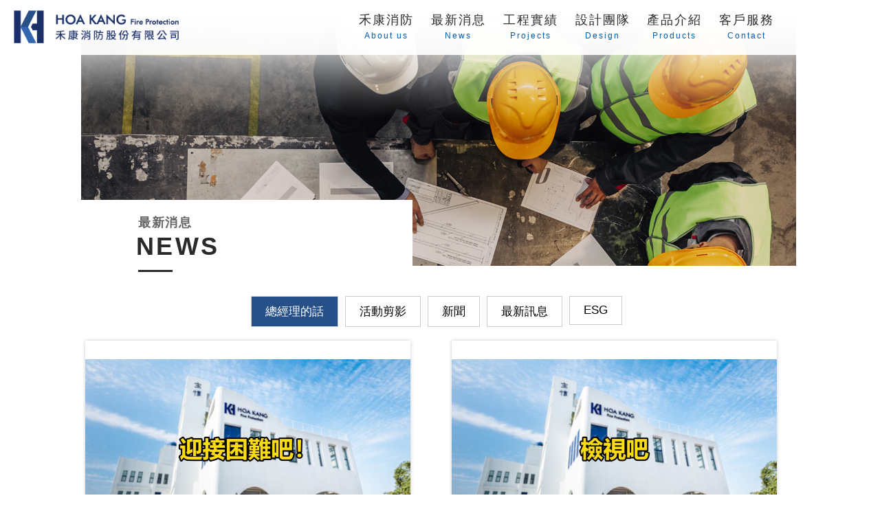

--- FILE ---
content_type: text/html;charset=utf-8
request_url: http://hk119.com.tw/tw/news.php?A_1=&A_0=61&GroupNo=&search_target=&search_value=&searchText=&dFrom=&dTo=&OrderBy=&go_page=2
body_size: 22730
content:

<!DOCTYPE html>
<html>
<head>
    <meta charset="UTF-8"> 
	<title>禾康消防</title>
	<meta name="Keywords" content="禾康,消防,禾康消防,消防器材">
	<meta name="viewport" content="width=device-width, user-scalable=no, initial-scale=1.0, maximum-scale=1.0, minimum-scale=1.0">
	<title>禾康消防</title>
	<meta name="Keywords" content="禾康,消防,禾康消防,消防器材">
    <link rel="stylesheet" href="css/all.css">
    <link rel="stylesheet" href="https://cdnjs.cloudflare.com/ajax/libs/font-awesome/5.10.2/css/all.min.css">
    <link rel="stylesheet" href="lib/jquery.fancybox.css">
    <link rel="stylesheet" href="lib/jquery.mCustomScrollbar.css">
    <link rel="stylesheet" href="lib/slick.css">
    <link rel="stylesheet" href="lib/slick-theme.css">
    <script src="js/jquery-1.8.3.min.js"></script>
    <script src="lib/jquery.fancybox.pack.js"></script>
    <script src="lib/jquery.mCustomScrollbar.js"></script>
    <script src="lib/slick.js"></script>
    <script src="lib/jssor.slider.min.js"></script>
    <script src="js/all.js"></script>
    <link rel="icon" href="images/favicon.ico" type="image/x-icon">
     

    <script>

        jssor_slider1_starter = function (containerId) {

            //Reference http://www.jssor.com/development/slider-with-slideshow-no-jquery.html
            //Reference http://www.jssor.com/development/tool-slideshow-transition-viewer.html
            var _SlideshowTransitions = [
                //Fade
                { $Duration: 1200, $Opacity: 2 }
            ];

            var options = {
                $AutoPlay: 1,                                    //[Optional] Auto play or not, to enable slideshow, this option must be set to greater than 0. Default value is 0. 0: no auto play, 1: continuously, 2: stop at last slide, 4: stop on click, 8: stop on user navigation (by arrow/bullet/thumbnail/drag/arrow key navigation)
                $AutoPlaySteps: 1,                                  //[Optional] Steps to go for each navigation request (this options applys only when slideshow disabled), the default value is 1
                $Idle: 3000,                            //[Optional] Interval (in milliseconds) to go for next slide since the previous stopped if the slider is auto playing, default value is 3000
                $PauseOnHover: 1,                               //[Optional] Whether to pause when mouse over if a slider is auto playing, 0 no pause, 1 pause for desktop, 2 pause for touch device, 3 pause for desktop and touch device, 4 freeze for desktop, 8 freeze for touch device, 12 freeze for desktop and touch device, default value is 1

                $ArrowKeyNavigation: true,   			            //[Optional] Allows keyboard (arrow key) navigation or not, default value is false
                $SlideDuration: 500,                                //[Optional] Specifies default duration (swipe) for slide in milliseconds, default value is 500
                $MinDragOffsetToSlide: 20,                          //[Optional] Minimum drag offset to trigger slide , default value is 20
                //$SlideWidth: 600,                                 //[Optional] Width of every slide in pixels, default value is width of 'slides' container
                //$SlideHeight: 300,                                //[Optional] Height of every slide in pixels, default value is height of 'slides' container
                $SlideSpacing: 0, 					                //[Optional] Space between each slide in pixels, default value is 0
                $Cols: 1,                                  //[Optional] Number of pieces to display (the slideshow would be disabled if the value is set to greater than 1), the default value is 1
                $ParkingPosition: 0,                                //[Optional] The offset position to park slide (this options applys only when slideshow disabled), default value is 0.
                $UISearchMode: 1,                                   //[Optional] The way (0 parellel, 1 recursive, default value is 1) to search UI components (slides container, loading screen, navigator container, arrow navigator container, thumbnail navigator container etc).
                $PlayOrientation: 1,                                //[Optional] Orientation to play slide (for auto play, navigation), 1 horizental, 2 vertical, 5 horizental reverse, 6 vertical reverse, default value is 1
                $DragOrientation: 3,                                //[Optional] Orientation to drag slide, 0 no drag, 1 horizental, 2 vertical, 3 either, default value is 1 (Note that the $DragOrientation should be the same as $PlayOrientation when $Cols is greater than 1, or parking position is not 0)

                $SlideshowOptions: {                                //[Optional] Options to specify and enable slideshow or not
                    $Class: $JssorSlideshowRunner$,                 //[Required] Class to create instance of slideshow
                    $Transitions: _SlideshowTransitions,            //[Required] An array of slideshow transitions to play slideshow
                    $TransitionsOrder: 1,                           //[Optional] The way to choose transition to play slide, 1 Sequence, 0 Random
                    $ShowLink: true                                    //[Optional] Whether to bring slide link on top of the slider when slideshow is running, default value is false
                },

                $BulletNavigatorOptions: {                                //[Optional] Options to specify and enable navigator or not
                    $Class: $JssorBulletNavigator$,                       //[Required] Class to create navigator instance
                    $ChanceToShow: 2,                               //[Required] 0 Never, 1 Mouse Over, 2 Always
                    $AutoCenter: 1,                                 //[Optional] Auto center navigator in parent container, 0 None, 1 Horizontal, 2 Vertical, 3 Both, default value is 0
                    $Steps: 1,                                      //[Optional] Steps to go for each navigation request, default value is 1
                    $Rows: 1,                                      //[Optional] Specify lanes to arrange items, default value is 1
                    $SpacingX: 10,                                   //[Optional] Horizontal space between each item in pixel, default value is 0
                    $SpacingY: 10,                                   //[Optional] Vertical space between each item in pixel, default value is 0
                    $Orientation: 1                                 //[Optional] The orientation of the navigator, 1 horizontal, 2 vertical, default value is 1
                },

                $ArrowNavigatorOptions: {
                    $Class: $JssorArrowNavigator$,              //[Requried] Class to create arrow navigator instance
                    $ChanceToShow: 2,                               //[Required] 0 Never, 1 Mouse Over, 2 Always
                    $Steps: 1                                       //[Optional] Steps to go for each navigation request, default value is 1
                },
                $Loop: false
            };

            var jssor_slider1 = new $JssorSlider$(containerId, options);

            //responsive code begin
            //you can remove responsive code if you don't want the slider scales while window resizing
            function ScaleSlider() {
                var parentWidth = jssor_slider1.$Elmt.parentNode.clientWidth;
                if (parentWidth)
                    jssor_slider1.$ScaleWidth(Math.min(parentWidth, 1920));
                else
                    $Jssor$.$Delay(ScaleSlider, 30);
            }

            ScaleSlider();
            $Jssor$.$AddEvent(window, "load", ScaleSlider);

            $Jssor$.$AddEvent(window, "resize", ScaleSlider);
            $Jssor$.$AddEvent(window, "orientationchange", ScaleSlider);
            //responsive code end
        };
    </script>
      
</head>

<body>
    <div class="wrap">
        <div class="header">
          
<div class="nav">
                <h1 class="logo"><a href="index.php"><img src="images/index-logo.png" class="img-responsive"></a></h1>
                <ul class="menu">
                    <li class="menu-dropdown"><a href="about.php">禾康消防<span><i class="fas fa-caret-down"></i></span></a>
                        <p class="sub">About us</p>
                        
                        
                    </li>
                    <li><a href="news.php">最新消息</a>
                        <p class="sub">News</p>
                        
                    </li>
                    <li><a href="projects.php">工程實績</a>
                        <p class="sub">Projects</p>
                        
                    </li>
                    <li><a href="design-team.php">設計團隊</a>
                        <p class="sub">Design</p>
                       
                    </li>
                    <li><a href="products.php">產品介紹</a>
                        <p class="sub">Products</p>
                        
                    </li>
                    <li class="menu-dropdown"><a href="question.php">客戶服務<span><i class="fas fa-caret-down"></i></span></a>
                        <p class="sub">Contact</p>
                        
                
                    </li>
                    
                    <li class="menu-dropdown"><a href="#"><i class="fas fa-search"></i></a>
						
						<script type="text/javascript">
						function validate_google(theform) {
							if(theform.txt.value != '') {
								theform.q.value = 'site:http://cht.uhome.tw/944h/ ' + theform.txt.value;
							}
						}
						</script>
						
						<form name="googleSearch" method="get" action="https://www.google.com/search?" target="_blank" autocomplete="off" onsubmit="validate_google(this);" >
						<div class="search-click-rwd">
                            <input class="search-click-text" name="txt" type="text" placeholder="搜尋">
							<input name="q" id="q" type="hidden">
                            <button class="search-click-btn" type="submit" >送出</button>
                        </div>
						</form>
                        <span class="search-click-tag-btn"><i class="fas fa-times"></i></span>

                    </li>
                    

                </ul>
                <div class="showmenu"><span></span></div>

             
			 <!--
			 <div class="search_lang_bar-rwd">
                <ul class="header_right_btn-rwd d-flex">
                    
					<li class="d-flex justify-content align-items">
					
					
                        <a class="lang-btn" href="javascript:;"><i class="fas fa-globe"></i></a>
                        
						
						<ul class="lang-slide">
						
							<li><a href="#">CN</a></li>
							<li><a href="../en/">EN</a></li>
                    
						</ul>
						
                    
                    </li>
                </ul>
                </div>
				-->
				
				
            </div>
            
            <div class="search_lang_bar">
                
				<!--
				<ul class="header_right_btn d-flex">
                    <li class="d-flex justify-content align-items">
                        
						
						<a class="lang-btn" href="javascript:;"><i class="fas fa-globe"></i></a>
						
						
                        <ul class="lang-slide">
							<li><a href="#">CN</a></li>
							<li><a href="../en/">EN</a></li>
                    
						</ul>
						
						
                    </li>
					
					
                    <li class="d-flex justify-content align-items">
                        
						
						
						<a class="search-btn" href="javascript:;"><i class="fas fa-search"></i></a>
                        
						<form name="googleSearch" method="get" action="https://www.google.com/search?" target="_blank" autocomplete="off" onsubmit="validate_google(this);" >
						<div class="search-click">
                            <input class="search-click-text" type="text" name="txt" placeholder="搜尋">
							<input name="q" id="q" type="hidden">
                            <button class="search-click-btn" type="submit">送出</button>
                        </div>
						</form>
						
						
                    </li>
                </ul>
				-->
				
            </div>            <div class="banner">
                <div><img src="images/news01.png"></div>
                <div class="title-block d-flex">
                    <div class="title news-title container">
                        <p>最新消息</p>
                        <h2>NEWS</h2>
                    </div>
                </div>
            </div>
        </div>
        <div class="container"> 
			<!-- 列表最多顯示6則 -->
      <div class="news">
       <!----20200831新增類別---------->
	   
	   
       <ul class="newslist">
	   
	           <li><a href="news.php?A_0=61" style="background:#275088;color:#fff;" >總經理的話</a></li>
	           <li><a href="news.php?A_0=62"  >活動剪影</a></li>
	           <li><a href="news.php?A_0=55"  >新聞</a></li>
	           <li><a href="news.php?A_0=57"  >最新訊息</a></li>
	           <li><a href="news.php?A_0=56"  >ESG</a></li>
	   	   <!--
        <li><a href="news.php?A_0=%E5%85%AC%E7%9B%8A%E6%B4%BB%E5%8B%95"  >公益活動</a></li>
        <li><a href="news.php?A_0=%E6%9C%80%E6%96%B0%E8%A8%8A%E6%81%AF"  >最新訊息</a></li>
	   -->
		
       </ul>
			<div class="news-list d-flex d-flex-flow">	
			
			
			
							<div class="news-list-box animated">
					<div class="news-list-item">
						<a href="news-pages.php?ID=182&A_0=61&go_page=2&searchText=&dFrom=&dTo="><img src="images/673x454.png" style="background-image:url(Upload/20221206081758_68592.jpg);background-repeat:no-repeat;background-size:contain;background-position:50%" ></a>
					</div>
					<div class="news-list-outer">
						<div class="news-list-inner">
							<div class="news-date">2022/12/05</div>
							<div class="news-text" title="第九十八集:迎接困難吧！"><a href="news-pages.php?ID=182&go_page=2&searchText=&dFrom=&dTo=">第九十八集:迎接困難吧！</a></div>
						</div>
						<div class="news-btn">
							<a href="news-pages.php?ID=182&A_0=61&go_page=2&searchText=&dFrom=&dTo=">READ MORE</a>
							<span><i class="fas fa-chevron-right"></i></span>
						</div>
					</div>
				</div>				
							<div class="news-list-box animated">
					<div class="news-list-item">
						<a href="news-pages.php?ID=180&A_0=61&go_page=2&searchText=&dFrom=&dTo="><img src="images/673x454.png" style="background-image:url(Upload/20221128094021_52561.jpg);background-repeat:no-repeat;background-size:contain;background-position:50%" ></a>
					</div>
					<div class="news-list-outer">
						<div class="news-list-inner">
							<div class="news-date">2022/11/25</div>
							<div class="news-text" title="第九十七集:檢視吧！"><a href="news-pages.php?ID=180&go_page=2&searchText=&dFrom=&dTo=">第九十七集:檢視吧！</a></div>
						</div>
						<div class="news-btn">
							<a href="news-pages.php?ID=180&A_0=61&go_page=2&searchText=&dFrom=&dTo=">READ MORE</a>
							<span><i class="fas fa-chevron-right"></i></span>
						</div>
					</div>
				</div>				
							<div class="news-list-box animated">
					<div class="news-list-item">
						<a href="news-pages.php?ID=179&A_0=61&go_page=2&searchText=&dFrom=&dTo="><img src="images/673x454.png" style="background-image:url(Upload/20221021152254_78754.jpg);background-repeat:no-repeat;background-size:contain;background-position:50%" ></a>
					</div>
					<div class="news-list-outer">
						<div class="news-list-inner">
							<div class="news-date">2022/10/12</div>
							<div class="news-text" title="第九十六集:葡萄樹的比喻！"><a href="news-pages.php?ID=179&go_page=2&searchText=&dFrom=&dTo=">第九十六集:葡萄樹的比喻！</a></div>
						</div>
						<div class="news-btn">
							<a href="news-pages.php?ID=179&A_0=61&go_page=2&searchText=&dFrom=&dTo=">READ MORE</a>
							<span><i class="fas fa-chevron-right"></i></span>
						</div>
					</div>
				</div>				
							<div class="news-list-box animated">
					<div class="news-list-item">
						<a href="news-pages.php?ID=178&A_0=61&go_page=2&searchText=&dFrom=&dTo="><img src="images/673x454.png" style="background-image:url(Upload/20220804082409_24039.jpg);background-repeat:no-repeat;background-size:contain;background-position:50%" ></a>
					</div>
					<div class="news-list-outer">
						<div class="news-list-inner">
							<div class="news-date">2022/08/04</div>
							<div class="news-text" title="第九十五集:將人視為寶貴並體會吧！"><a href="news-pages.php?ID=178&go_page=2&searchText=&dFrom=&dTo=">第九十五集:將人視為寶貴並體會吧！</a></div>
						</div>
						<div class="news-btn">
							<a href="news-pages.php?ID=178&A_0=61&go_page=2&searchText=&dFrom=&dTo=">READ MORE</a>
							<span><i class="fas fa-chevron-right"></i></span>
						</div>
					</div>
				</div>				
							
				

				
				</div>
				</div>
				
				
<!-- 分頁部份 -->
		<div class="pages-tag">
	<ul class="d-flex justify-content-end">
					<li ><a href="?A_1=&A_0=61&GroupNo=&search_target=&search_value=&searchText=&dFrom=&dTo=&OrderBy=&go_page=1">上一頁</a></li>

			<li>第 
			<select onChange="window.location=''+this.value">
				  					<option value="?A_1=&A_0=61&GroupNo=&search_target=&search_value=&searchText=&dFrom=&dTo=&OrderBy=&go_page=1" >1</option>
				  					<option value="?A_1=&A_0=61&GroupNo=&search_target=&search_value=&searchText=&dFrom=&dTo=&OrderBy=&go_page=2" selected>2</option>
				  					<option value="?A_1=&A_0=61&GroupNo=&search_target=&search_value=&searchText=&dFrom=&dTo=&OrderBy=&go_page=3" >3</option>
				  					<option value="?A_1=&A_0=61&GroupNo=&search_target=&search_value=&searchText=&dFrom=&dTo=&OrderBy=&go_page=4" >4</option>
				  					<option value="?A_1=&A_0=61&GroupNo=&search_target=&search_value=&searchText=&dFrom=&dTo=&OrderBy=&go_page=5" >5</option>
				  					<option value="?A_1=&A_0=61&GroupNo=&search_target=&search_value=&searchText=&dFrom=&dTo=&OrderBy=&go_page=6" >6</option>
				  					<option value="?A_1=&A_0=61&GroupNo=&search_target=&search_value=&searchText=&dFrom=&dTo=&OrderBy=&go_page=7" >7</option>
				  					<option value="?A_1=&A_0=61&GroupNo=&search_target=&search_value=&searchText=&dFrom=&dTo=&OrderBy=&go_page=8" >8</option>
				  					<option value="?A_1=&A_0=61&GroupNo=&search_target=&search_value=&searchText=&dFrom=&dTo=&OrderBy=&go_page=9" >9</option>
				  					<option value="?A_1=&A_0=61&GroupNo=&search_target=&search_value=&searchText=&dFrom=&dTo=&OrderBy=&go_page=10" >10</option>
				  					<option value="?A_1=&A_0=61&GroupNo=&search_target=&search_value=&searchText=&dFrom=&dTo=&OrderBy=&go_page=11" >11</option>
				  					<option value="?A_1=&A_0=61&GroupNo=&search_target=&search_value=&searchText=&dFrom=&dTo=&OrderBy=&go_page=12" >12</option>
				  					<option value="?A_1=&A_0=61&GroupNo=&search_target=&search_value=&searchText=&dFrom=&dTo=&OrderBy=&go_page=13" >13</option>
				  					<option value="?A_1=&A_0=61&GroupNo=&search_target=&search_value=&searchText=&dFrom=&dTo=&OrderBy=&go_page=14" >14</option>
				  					<option value="?A_1=&A_0=61&GroupNo=&search_target=&search_value=&searchText=&dFrom=&dTo=&OrderBy=&go_page=15" >15</option>
				  					<option value="?A_1=&A_0=61&GroupNo=&search_target=&search_value=&searchText=&dFrom=&dTo=&OrderBy=&go_page=16" >16</option>
				  					<option value="?A_1=&A_0=61&GroupNo=&search_target=&search_value=&searchText=&dFrom=&dTo=&OrderBy=&go_page=17" >17</option>
				  					<option value="?A_1=&A_0=61&GroupNo=&search_target=&search_value=&searchText=&dFrom=&dTo=&OrderBy=&go_page=18" >18</option>
				  					<option value="?A_1=&A_0=61&GroupNo=&search_target=&search_value=&searchText=&dFrom=&dTo=&OrderBy=&go_page=19" >19</option>
				  					<option value="?A_1=&A_0=61&GroupNo=&search_target=&search_value=&searchText=&dFrom=&dTo=&OrderBy=&go_page=20" >20</option>
				  					<option value="?A_1=&A_0=61&GroupNo=&search_target=&search_value=&searchText=&dFrom=&dTo=&OrderBy=&go_page=21" >21</option>
				  					<option value="?A_1=&A_0=61&GroupNo=&search_target=&search_value=&searchText=&dFrom=&dTo=&OrderBy=&go_page=22" >22</option>
				  					<option value="?A_1=&A_0=61&GroupNo=&search_target=&search_value=&searchText=&dFrom=&dTo=&OrderBy=&go_page=23" >23</option>
				  					<option value="?A_1=&A_0=61&GroupNo=&search_target=&search_value=&searchText=&dFrom=&dTo=&OrderBy=&go_page=24" >24</option>
				  					<option value="?A_1=&A_0=61&GroupNo=&search_target=&search_value=&searchText=&dFrom=&dTo=&OrderBy=&go_page=25" >25</option>
				  					<option value="?A_1=&A_0=61&GroupNo=&search_target=&search_value=&searchText=&dFrom=&dTo=&OrderBy=&go_page=26" >26</option>
				  			</select> 頁
			</li>
			<li ><a href="?A_1=&A_0=61&GroupNo=&search_target=&search_value=&searchText=&dFrom=&dTo=&OrderBy=&go_page=3">下一頁</a></li>

	</ul>
	</div>
	  
				
				

		
		
        </div>
            <div class="footer">
          <ul class="f-menu d-flex justify-content align-items container d-flex-flow">
                    <li><a href="about.php">禾康消防</a>
                        
                    </li>
                    <li><a href="news.php">最新消息</a>
                        
                    </li>
                    <li><a href="projects.php">工程實績</a>
                        
                    </li>
                    <li><a href="design-team.php">設計團隊</a>
                        
                    </li>
                    <li><a href="products.php">產品介紹</a>
                        
                    </li>
                    <li><a href="question.php">客戶服務</a>
                        
                    </li>
                </ul>
                <div class="top"><a href="#"><i class="fas fa-chevron-up"></i></a></div>
          <div class="copyright"><p class="center">© 禾康消防股份有限公司. All Rights Reserved.</p></div>
          <div class="f-logo-box">
            <h1 class="f-logo"><a href="index.php">logo</a></h1>
          </div>
          <ul class="info-box">
            <li>ADD: 407台中市西屯區中清路三段411號(家樂福對面巷子) </li>
            <li>TEL: 886-4-2426 5701  /  FAX: 886-4-2426 5703</li>
            <li>E-mail: service@gj119.com.tw</li>
          </ul>
        </div>    </div>
    
</body>

</html>







--- FILE ---
content_type: text/css
request_url: http://hk119.com.tw/tw/css/all.css
body_size: 73386
content:
@import url(base.css);
@import url(reset.css);
@import url(hoakang.css);
.wrap {
    background-color: #fff;
}

.header {
    position: relative;
}


.header_right_btn {
    position: fixed;
    z-index: 1;
    right: 0;
    transition: all 0.5s ease-in-out;
    z-index: 99999;
}

.header_right_btn li {
    background-color: #005caf;
    width: 60px;
    height: 60px;
}

.header_right_btn li:last-child:hover {
    background-color: #666;
    cursor: pointer;
}

.header_right_btn .lang-slide li:last-child:hover {
    background-color: #005caf;
    opacity: 0.9;
}

.header_right_btn li:first-child {
    background-color: #2a2a2a;
}

.header_right_btn li:first-child:hover {
    background-color: #005caf;
    opacity: 0.9;
}

.header_title {
    position: absolute;
    z-index: 2;
    top: 25%;
    left: 8%;
    display: none;
}

.header_title h2 {
    font-size: 80px;
    color: #2a2a2a;
    line-height: 1.3;
    letter-spacing: 3.5;
    padding-bottom: 20px;
}

.header_title h2::after {
    content: "";
    width: 250px;
    height: 2px;
    background-color: #2a2a2a;
    display: block;
}

.btn_big {
    width: 205px;
    height: 60px;
    display: block;
    background-color: #005caf;
    color: #fff;
    font-size: 20px;
    position: relative;
    cursor: pointer;
}

.header_title_about {
    width: 100%;
    text-align: center;
}

.btn_big span img {
    margin-left: 15px;
}

.btn_big:hover {
    background-color: #555;
    transition: all 0.5s ease;
}

.title_block {
    padding-bottom: 40px;
}

.title_block h2 {
    font-size: 36px;
    font-weight: bold;
    text-align: center;
}

.title_block p {
    /* font-weight: 900; */
    text-align: center;
    font-size: 20px;
    padding-top: 5px;
    color: #005caf;
}

.news-textbox,
.planning-textbox,
.design-textbox {
    padding-top: 60px;
}

.news-textbox li {
    width: 100%;
    border-bottom: 1px solid #ccc;
    padding: 20px 0;
}

.news-textbox li:first-child {
    border-top: 1px solid #ccc;
}

.info_block {
    position: relative;
}

.info_block a:hover {
    color: #005caf;
    transition: all 0.5s ease;
}

.info_block a i:hover {
    color: #005caf;
    transition: all 0.5s ease;
}

.info .item {
    font-size: 16px;
    text-align: left;
    color: #005caf;
}

.info .title_em {
    font-size: 16px;
    line-height: 40px;
    color: #fff;
    text-align: center;
    display: inline-block;
    margin-left: 20px;
}

.info_block .info_content {
    font-size: 16px;
    color: #2a2a2a;
    text-align: left;
    width: 960px;
    margin: auto;
}

.info_block .info_btn {
    position: absolute;
    right: 0;
    top: -30px;
    text-decoration: none;
}

.info_block .info_btn span {
    color: #2a2a2a;
}

.info_block .info_btn span:hover {
    color: #005caf;
    transition: all 0.5s ease;
}

.info_block .info_content:hover,
.info_block .info_content:hover i {
    color: #005caf;
    transition: all 0.5s ease;
}

.about-block {
    /* min-height: 300px; */
    margin-top: 60px;
    padding-bottom: 5px;
    overflow: hidden;
    box-shadow: 0 0.5rem 1rem rgba(0, 0, 0, 0.15);
}

.about-image {
    width: 50%;
    float: left;
}

.about-content-bg {
    background-color: #fff;
    float: right;
    width: 45%;
}

.about-content-bg h4 {
    font-size: 30px;
    color: #333;
    position: relative;
}

.about-content-bg h4:after {
    content: "";
    width: 4em;
    height: 3px;
    position: absolute;
    background-color: #333;
    bottom: -5px;
    left: 0;
}

.about-content-bg p {
    line-height: 2.25;
    letter-spacing: 1.6px;
    text-align: left;
    color: #2a2a2a;
    font-size: 20px;
    padding: 40px 0;
    padding-top: 20px;
    padding-right: 30px;
}

.about-content-bg a {
    width: 140px;
    height: 55px;
    border-radius: 5px;
    border: solid 1px #005caf;
    color: #2a2a2a;
    text-decoration: none;
    line-height: 55px;
    text-align: center;
    float: right;
    font-size: 20px;
    margin-right: 30px;
}

.about-content-bg a:hover {
    transition: .5s;
    background-color: #005caf;
    color: #fff;
}

.slide-cards-block,
.slide_server_block {
    position: relative;
}

.swiper-slide {
    padding-bottom: 40px;
    z-index: 1;
    position: relative;
    list-style: none;
    max-width: 23%;
    flex: 0 0 23%;
    margin: 1%;
}

.slide_cards_item {
    /* display: flex; */
    width: 100%;
    padding-bottom: 10px;
    box-shadow: 0 4px 5px 0 rgba(0, 0, 0, 0.1);
    background-color: #fff;
    margin: auto 10px;
}

.slide_cards_item_inner {
    position: relative;
    display: block;
    text-decoration: none;
    margin: auto;
    /*padding: 0 0 40px;*/
}

.slide_cards_main_content {
    position: absolute;
    background: rgba(0, 0, 0, 0.6);
    top: 0;
    left: 0;
    width: 100%;
    height: 100%;
    display: flex;
    flex-direction: column;
    justify-content: center;
    align-items: center;
}

.slide_cards_main_content:hover {
    background: rgba(200, 0, 0, 1);
    transition: all 0.7s ease-in-out;
}

.slide_cards_main_content small {
    color: #fff;
    font-size: 36px;
    font-weight: bold;
}

.slide_cards_main_link {
    transition: all 0.5s;
    text-align: center;
    color: #fff;
    font-size: 14px;
    /* background: #fff; */
    /* border:1px solid #fff; */
    padding: 5px 10px;
    margin-top: 10px;
    right: 5%;
    position: absolute;
    bottom: 5%;
}


/* .slide_cards_main_link:hover{
  border-bottom:1px solid #fff;
  transition: all .5s;
} */

.slide_cards_main_title {
    margin: 10px 20px 0;
    font-size: 20px;
    line-height: 1.6;
    color: #ececec;
    transition: all 0.5s ease 1.25s;
    text-align: center;
    overflow: hidden;
    white-space: nowrap;
    text-overflow: ellipsis;
    max-width: 90%;
}

.slide_cards_effect {
    box-shadow: initial;
}


/* .box-width{
  width: 340px;
  height: auto;
}
.my{
  margin: 0;
} */

.slide_cards_item_media {
    overflow: hidden;
}

.slide_cards_item_media img {
    transform: scale(1, 1);
    transition: all 0.5s ease-in-out;
}

.slide_cards_item_media:hover img {
    transform: scale(1.2, 1.2);
    transition: all 0.5s ease-in-out;
}

.slide_cards_item_title {
    margin: 10px 20px 0;
    font-size: 18px;
    /* font-weight: 700; */
    line-height: 1.6;
    color: #005caf;
    transition: all 0.5s ease 1.25s;
    text-align: center;
    overflow: hidden;
    white-space: nowrap;
    text-overflow: ellipsis;
    max-width: 90%;
    margin: auto;
    padding-top: 5px;
}

.slide_cards_item_link {
    transition: all 0.5s ease 1.5s;
    text-align: center;
    color: #2a2a2a;
    font-size: 14px;
    text-align: right;
    padding-right: 10px;
    padding-top: 10px;
}

.slide_cards_item_link img {
    margin-left: 5px;
}


/* 
.slide_server_wrapper{
  max-width: 960px;
  margin: auto;
  
}

.slide_server_card_media{
  overflow:hidden;
  cursor: pointer;
}

.slide_server_card_media img{
  transform: scale(1,1);
  transition: all .5s ease-in-out;
  
}

.slide_server_card_media:hover img{
transform: scale(1.2,1.2);
  transition: all .5s ease-in-out;
} */


/* .items_even{
  float: right;
  margin-top: 160px;
  position: relative;
  width: 45%;
}
.items_odd{
  float: left;
  margin-bottom: 90px;
  position: relative;
  width: 45%;
} */


/* .slide_server_box_bg{
  background-color: #fff;
  width: 90%;
  height: 280px;
  display: flex;
  justify-content: center;
  align-items: center;
} */


/* .slide_server_box_bg_odd{
  position: absolute;
  top: 20%;
  left: -40%;

}

.slide_server_box_bg_even{
  position: absolute;
  top: 20%;
  right: -40%;

} */


/* .slide_server_box{
  display: block;
  border:2px solid #005caf;
  width: 320px;
  height: auto;
  text-decoration: none;
}
.slide_server_box:hover{
  background-color: #005caf;
  transition: all .5s ease-in-out;
}
.slide_server_box:hover .slide_server_item_title{
  color:#fff;
  transition: all .5s ease-in-out;
}
.slide_server_box:hover .slide_server_item_link{
  color:#fff;
  border-color: #fff;
  transition: all .5s ease-in-out;
} */


/* 

.slide_server_item_title{
  text-align: center;
      padding: 50px;
      color: #2a2a2a;
}

.slide_server_item_link{
text-align: center;
border-top: 2px solid #005caf;
padding: 20px;
color: #2a2a2a;

}
 
 .slide_server_item_link img{
  margin-left: 10px;
 } */

.quality-block {
    background: url(../images/c01.jpg);
}

.quality-textbox {
    padding: 60px 0;
}

.quality-content p {
    text-align: center;
    font-size: 16px;
}

.slide_quality_box {
    width: 510px;
    height: auto;
    border: 1px solid #005caf;
    background-color: transparent;
    display: block;
    margin: auto;
    margin-top: 30px;
    text-decoration: none;
}

.slide_quality_box:hover {
    background-color: #005caf;
    transition: all 0.5s ease-in-out;
}

.slide_quality_box:hover .slide_quality_item_link {
    color: #fff;
}

.slide_quality_box:hover i,
.slide_server_box:hover i {
    color: #fff;
}

.slide_quality_item_link {
    text-align: center;
    padding: 20px;
    color: #2a2a2a;
}

.slide_quality_item_link img {
    margin-left: 10px;
}
.design-list{
	width:100%;
	overflow:hidden;
	display:flex;
    justify-content:space-between;
    flex-wrap:wrap;
	list-style:none;
}
.design-list li{
	font-size:16px;
	line-height:1.5;
	color:#333;
	letter-spacing:1px;
	list-style:none;
	margin:0 1% 10px 0;
	border:1px solid #ddd;
	padding:5px;
	box-sizing:border-box;
}
.design-list li:nth-child(3n+1){
	width:21%;
	text-align:center;
}
.design-list li:nth-child(3n+2){
	width:21%;
	text-align:center;
}
.design-list li:nth-child(3n+3){
	width:55%;
}
.design-list-title{
	width:100%;
	overflow:hidden;
}
.design-list-title li{
	font-size:16px;
	line-height:1.7;
	color:#fff;
	letter-spacing:1px;
	list-style:none;
	margin:0 1% 10px 0;
	background:#005caf;
	float:left;
	padding:5px 10px;
	box-sizing:border-box;
}
.design-list-title li:nth-child(1){
	width:21%;
	text-align:center;
}
.design-list-title li:nth-child(2){
	width:21%;
	text-align:center;
}
.design-list-title li:nth-child(3){
	width:55%;
	text-align:center;
}

@media (max-width: 1366px) {
    .about-content-bg p {
        font-size: 14px;
        padding-right: 10px;
    }
    .about-content-bg h4 {
        font-size: 20px;
    }
    .about-content-bg a {
        margin-top: -20px;
        height: 45px;
        line-height: 45px;
        font-size: 16px;
    }
    .info_block .info_content {
        width: 600px;
    }
    .container {
        max-width: 90%;
    }
    .f-menu a {
        padding: 0 30px;
    }
    .header_title h2 {
        font-size: 60px;
    }
    .header_title h2::after {
        width: 180px;
    }
}

@media (max-width: 1024px) {
    /*.logo a {
        background: url("../images/logo-rwd.png");
        width: 177px;
        height: 63px;
        margin-left: 10px;
    }*/
    .about-block {
        padding-bottom: 20px;
    }
    .about-image,
    .about-content-bg {
        float: none;
        width: 100%;
    }
    .about-content-bg p {
        padding: 20px 30px;
    }
    .about-content-bg h4 {
        padding-top: 10px;
        margin: 0 30px;
        text-align: center;
    }
    .about-content-bg h4:after {
        margin: auto;
        right: 0;
    }
    .about-content-bg a {
        margin-top: 15px;
        margin: auto;
        float: none;
        display: block;
    }
    .slide_server_wrapper {
        display: flex;
        justify-content: center;
        align-items: center;
        flex-wrap: wrap;
    }
    .info {
        text-align: center;
    }
    .title_em .btn_small {
        margin-left: 0;
        margin-bottom: 15px;
    }
    .info_block li {
        flex-direction: column;
    }
    .info_block .info_content {
        width: 80%;
        max-width: 80%;
        text-align: center;
        margin-left: 0;
        text-align: center;
    }
    .header_title h2 {
        font-size: 40px;
    }
    .header_title h2::after {
        width: 120px;
    }
    .swiper-slide {
        max-width: 46%;
        flex: 0 0 46%;
        margin: 2%;
    }
    .slide_server_card_media {
        margin-bottom: 20px;
    }
    .items_odd,
    .items_even {
        margin: 0 15px;
    }
    .slide_server_card:last-child {
        width: 45%;
        /* float: none; */
        margin: auto;
    }
    .slide_server_box_bg_odd,
    .slide_server_box_bg_even {
        right: 0;
        left: 0;
        margin: auto;
    }
    .slide_server_box_bg .slide_server_box_bg_even a,
    .slide_server_box_bg .slide_server_box_bg_odd a {
        background-color: #fff;
    }
    .slide_server_box_bg {
        width: 100%;
        height: auto;
        background: transparent;
    }
    .slide_server_box {
        width: 80%;
        height: auto;
        background-color: #fff;
        top: 82%;
    }
    .info .title_em {
        margin-left: 0;
        display: block;
        margin-top: 5px;
    }
    .pos-1 {
        top: 35%;
    }
    .pos-2 {
        top: 85%;
    }
    .slide_cards_item {
        display: flex;
    }
    .slide_cards_item_media img,
    .slide_cards_item_inner {
        width: 100%;
    }
	.design-list li{
		font-size:13px;
	}
	.design-list-title li{
		font-size:13px;
	}
}

@media (max-width: 768px) {
    .slide_cards_item_link {
        font-size: 20px;
    }
    .slide_cards_item_title {
        font-size: 24px;
    }
    .info .title_em {
        margin-left: 0;
        display: block;
        margin-top: 5px;
    }
    .header_title h2 {
        font-size: 30px;
    }
    .header_title h2::after {
        width: 90px;
    }
    .items_odd,
    .items_even {
        float: none;
        text-align: center;
        width: 100%;
    }
    .swiper-slide {
        max-width: 100%;
        flex: 0 0 100%;
        margin: 0;
    }
    .slide_server_box_bg {
        width: 80%;
    }
    .slide_server_box_bg_odd {
        right: 20%;
        bottom: -10%;
    }
    .slide_server_box_bg_even {
        left: 20%;
        bottom: -10%;
    }
    .slide_server_card:last-child {
        width: 100%;
        justify-content: center;
    }
    .slide_server_box {
        width: 100%;
    }
    .slide_quality_box {
        width: 80%;
    }
    .pos-1 {
        top: 35%;
    }
    .pos-2 {
        top: 85%;
    }
}

@media (max-width: 580px) {
    .header_title {
        display: none;
    }
}

@media (max-width: 414px) {
    /* .info_block .info_content{
    width: 80%;
    max-width: 80%;
    text-align: center;
    margin-left: 0;
  } */
    .info_block .info_btn {
        font-size: 14px;
    }
    .info_block li {
        flex-direction: column;
    }
    .slide_server_card_media {
        margin-bottom: 40px;
    }
    .fas .fa-chevron-right .pos-1,
    .fas .fa-chevron-right .pos-2 {
        margin-top: 10px;
    }
    /* .info{
    margin-bottom: 15px;
  } */
    .pos-1 {
        top: 36%;
        right: 0;
    }
    .pos-2 {
        top: 86%;
        right: 0;
    }
}

@media (max-width: 375px) {
    .slide_server_card_media {
        margin-bottom: 120px;
    }
    .design-textbox {
        padding-bottom: 0;
    }
}


/*--------------------about*/

.banner {
    position: relative;
}

.banner-block {
    background-color: #639CD7;
    width: 100%;
    padding: 10px 0;
}

.banner-block p {
    text-align: center;
    color: #fff;
    font-size: 36px;
    font-weight: bold;
    letter-spacing: 5px;
}

.title {
    background-color: #fff;
    width: 650px;
    height: 100px;
    position: absolute;
    bottom: 0;
    left: 0;
}

.title p {
    font-size: 18px;
    font-weight: bold;
    line-height: 1.5;
    letter-spacing: 1.8px;
    text-align: right;
    color: #666666;
    margin-right: 290px;
    padding-top: 20px;
}

.title h2 {
    font-size: 36px;
    font-weight: bold;
    letter-spacing: 3.6px;
    text-align: right;
    margin-right: 160px;
    color: #2a2a2a;
    position: relative;
}

.title h2::after {
    content: "";
    width: 50px;
    height: 3px;
    background: #2a2a2a;
    display: block;
    position: absolute;
    left: 51%;
    top: 55px;
}

.title-sub-tag-0,
.title-sub-tag-1,
.title-sub-tag-2,
.title-sub-tag-3 {
    width: 143px;
    height: 50px;
    border: solid 1px #e3e3e3;
    background-color: #ffffff;
    position: absolute;
    bottom: 0;
    left: 650px;
}

.projects-title-position {
    left: 650px;
}

.title-sub-tag-1 {
    margin-left: 143px;
}

.title-sub-tag-2 {
    margin-left: 286px;
}

.title-sub-tag-3 {
    margin-left: 429px;
}

.title-sub-tag-block a {
    display: block;
    text-align: center;
    color: #2a2a2a;
    text-decoration: none;
    line-height: 50px;
}

.title-sub-tag-block a:hover {
    background-color: #005caf;
    color: #fff;
    transition: all 0.3s ease;
}

.title-sub-tag-block a:active {
    color: #005caf;
    background-color: #fff;
    transition: all 0.3s ease;
}

.inc-description {
    padding: 50px 0;
}

.inc-description p {
    font-size: 20px;
    line-height: 2.4;
    letter-spacing: 2px;
    text-align: left;
}

.brand-img {
    background: url(../images/a02.png);
    background-size: cover;
    background-repeat: no-repeat;
    background-position: center center;
    width: 100%;
    height: 261px;
}

.inc-characteristic {
    padding-top: 80px;
    padding-bottom: 100px;
    overflow: hidden;
}

.characteristic-one-img {
    float: left;
}

.characteristic-one-content {
    background-color: #fff;
    position: relative;
    width: 780px;
    height: 408px;
    top: -20px;
    right: 20px;
    z-index: 9999;
}

.characteristic-one-content-bg {
    float: right;
    background-color: #ccc;
    width: 795px;
    height: 420px;
    z-index: -1;
    margin-top: -350px;
}

.characteristic-two-img {
    float: right;
    margin-top: 80px;
}

.characteristic-two-content {
    background-color: #fff;
    position: relative;
    width: 780px;
    /*height: 440px;*/
    top: -20px;
    left: 40px;
    z-index: 9999;
}

.characteristic-two-content-bg {
    float: left;
    background-color: #ccc;
    width: 795px;
    height: 450px;
    z-index: -1;
    margin-top: -350px;
}

.characteristic-one-content h4,
.characteristic-two-content h4 {
    letter-spacing: 2.4px;
    text-align: center;
    color: #005caf;
    font-size: 24px;
    line-height: 2.5;
}

.characteristic-one-content p,
.characteristic-two-content p {
    font-size: 18px;
    line-height: 2;
    letter-spacing: 1.8px;
    text-align: left;
    color: #2a2a2a;
    padding: 30px;
}

.inc-goal h4 {
    letter-spacing: 2.4px;
    text-align: left;
    color: #005caf;
    font-size: 24px;
}

.inc-goal p {
    font-size: 18px;
    line-height: 2;
    letter-spacing: 1.8px;
    text-align: left;
    color: #2a2a2a;
}

@media (max-width: 768px) {
    .banner-block {
        padding: 10px 0;
    }
}

@media (max-width: 1024px) {
    .brand-img {
        display: none;
    }
    .characteristic-one-img,
    .characteristic-two-img {
        float: none;
    }
    .characteristic-one-img img,
    .characteristic-two-img img {
        text-align: center;
        margin: auto;
        width: 100%;
    }
    .characteristic-one-content-bg,
    .characteristic-two-content-bg {
        float: none;
        width: 100%;
        height: auto;
        margin-top: -5px;
    }
    .characteristic-one-content,
    .characteristic-two-content {
        right: 0;
        left: 0;
        width: 100%;
        height: auto;
    }
}


/*------------------------------about-pages02*/

.work-bg {
    background: url(../images/bbb.png);
    background-size: cover;
    background-repeat: no-repeat;
    background-position: center center;
    width: 100%;
    height: 250px;
    margin-top: 40px;
}

.work-bg h2 {
    font-size: 36px;
    text-align: center;
    color: #fff;
	letter-spacing:2px;
}

.work-wrap {
    overflow: hidden;
    /* padding-bottom: 40px; */
}

.work-wrap-odd {
    /* border: 1px solid #333; */
    border-left: 10px solid #333;
    float: right;
    width: 90%;
    margin: 40px 0;
}

.work-wrap-odd .text {
    float: left;
    width: 50%;
    max-width: 50%;
    padding: 0 40px;
}

.work-wrap-odd .text h4 {
    font-size: 24px;
    letter-spacing: 2.4px;
    text-align: left;
    color: #005caf;
    line-height: 3;
}

.work-wrap-odd .text p {
    font-size: 18px;
    line-height: 2.5;
    letter-spacing: 1.8px;
    text-align: left;
    color: #333;
    padding-top: 20px;
}

.work-wrap-odd-img {
    float: right;
    width: 50%;
    max-width: 50%;
}

.work-wrap-even {
    /* border: 1px solid #333; */
    border-right: 10px solid #333;
    float: left;
    margin: 40px 0;
    width: 90%;
}

.work-wrap-even .text {
    float: right;
    width: 50%;
    max-width: 50%;
    padding: 0 40px;
}

.work-wrap-even .text h4 {
    font-size: 24px;
    letter-spacing: 2.4px;
    text-align: right;
    color: #005caf;
    line-height: 3;
}

.work-wrap-even .text p {
    font-size: 18px;
    line-height: 2.5;
    letter-spacing: 1.8px;
    text-align: right;
    color: #333;
    padding-top: 20px;
}

.work-wrap-even-img {
    float: left;
    width: 50%;
    max-width: 50%;
}
.about-main{
	width:75%;
	background:#f8f8f8;
	padding:30px;
	box-sizing:border-box;
	margin:0 auto 50px auto;
}
.about-border{
	width:100%;
	border:3px solid #000;
	padding:40px;
	box-sizing:border-box;
}
.about-border p{
	font-size:18px;
	line-height:2;
	letter-spacing:2px;
}

@media (max-width: 1366px) {
    .work-wrap-even .text,
    .work-wrap-odd .text {
        height: 300px;
    }
}

@media (max-width: 1024px) {
    .work-wrap-even .text,
    .work-wrap-odd .text {
        height: auto;
    }
    .work-wrap-odd {
        float: none;
        width: 100%;
        border: none;
        border-bottom: solid 1px #333;
        padding-bottom: 60px;
    }
    .work-wrap-odd .text {
        float: none;
        width: 100%;
        max-width: 100%;
    }
    .work-wrap-odd-img {
        float: none;
        width: 70%;
        max-width: 70%;
    }
    .work-wrap-even {
        border: none;
        float: none;
        width: 100%;
        border-bottom: solid 1px #333;
        padding-bottom: 60px;
    }
    .work-wrap-even .text {
        float: none;
        width: 100%;
        max-width: 100%;
    }
    .work-wrap-even-img {
        float: none;
        width: 70%;
        max-width: 70%;
        margin-left: auto;
    }
	.about-main{
		margin:40px auto;
	}
}

@media (max-width: 640px) {
    .work-bg {
        height: 150px;
    }
    .work-wrap-odd .text,
    .work-wrap-even .text {
        padding: 0;
        height: 400px;
    }
    .work-wrap-odd .text h4 {
        text-align: left;
        padding: 0 30px;
        margin: 0;
        line-height: 1.5;
    }
    .work-wrap-odd .text p {
        text-align: left;
        padding: 0 30px;
        padding-bottom: 20px;
    }
    .work-wrap-odd-img {
        width: 100%;
        max-width: 100%;
    }
    .work-wrap-even .text h4 {
        text-align: left;
        padding: 0 30px;
        line-height: 1.5;
    }
    .work-wrap-even .text p {
        padding: 0 30px;
        text-align: left;
        padding-bottom: 20px;
    }
    .work-wrap-even-img {
        max-width: 100%;
        width: 100%;
        margin: auto;
    }
	.about-main{
		width:95%;
	}
}

@media (max-width: 414px) {
    .work-bg {
        height: 100px;
    }
}


/*about-pages03------------------------*/

.recruit-block {
    width:100%;
    margin: auto;
    padding-top: 20px;
}

.recruit-bg {
    background-color: #fff;
    width: 1258px;
    height: 575px;
    box-shadow: 0 0.5rem 1rem rgba(0, 0, 0, 0.15);
    margin-top: 50px;
    position: relative;
}

.recruit-img {
    height: 510px;
    max-width: 764px;
}

.recruit-content {
    background-image: linear-gradient(to left, #030000, #2a2a2a, #333333);
    max-width: 456px;
    height: 510px;
    padding: 0 20px;
}

.recruit-content h4 {
    line-height: 2.5;
    letter-spacing: 2.4px;
    text-align: left;
    color: #fcfcfc;
    font-size: 24px;
    font-weight: bold;
}

.recruit-content p {
    line-height: 2.25;
    letter-spacing: 1.6px;
    text-align: left;
    color: #ffffff;
    font-size: 16px;
}

.recruit-content a {
    width: 140px;
    height: 55px;
    border-radius: 5px;
    border: solid 1px #ffffff;
    background-color: #005caf;
    color: #fff;
    text-decoration: none;
    line-height: 55px;
    margin-top: 10px;
    text-align: center;
}

.recruit-color {
    background-image: linear-gradient(to right, #0088dd, #f6f6f6);
    width: 1171px;
    padding: 0 20px;
    margin: auto;
    position: absolute;
    left: 0;
    right: 0;
    bottom: 5px;
    z-index: 99999;
    margin-bottom: 20px;
}

.recruit-color p {
    font-size: 16px;
    font-weight: bold;
    line-height: 3.75;
    letter-spacing: 1.6px;
    text-align: center;
    color: #ffffff;
}

.recruit-text {
    padding: 30px 0 60px;
}

@media (max-width: 1366px) {
    .recruit-bg {
        width: 100%;
        height: 470px;
    }
    .recruit-block {
        width: 100%;
        height: auto;
    }
    .recruit-img {
        height: 550px;
    }
    .recruit-content {
        height: 400px;
    }
    .recruit-color {
        bottom: -30px;
    }
}

@media (max-width: 1024px) {
    .recruit-bg {
        width: 100%;
        height: auto;
        padding: 30px 0;
    }
    .recruit-block {
        width: 100%;
        height: auto;
        flex-direction: column;
        text-align: center;
    }
    .recruit-img {
        height: auto;
        width: 90%;
        max-width: 90%;
    }
    .recruit-img img {
        width: 100%;
    }
    .recruit-img .col-8 {
        flex: 0 0 100%;
        max-width: 100%;
    }
    .recruit-content {
        height: auto;
        width: 100%;
        margin: auto;
        padding-bottom: 30px;
        max-width: 90%;
    }
    .recruit-content .col-4 {
        max-width: 100%;
        flex: 0 0 100%;
    }
    .recruit-color {
        width: 90%;
        margin: auto;
        position: static;
    }
}


/*-----------------------news*/

.news {
    margin-top: 40px;
}

.news-title h2 {
    margin-right: 250px;
}

.news-title h2::after {
    left: 64%;
}

.news-list-box {
    width: 45.4%;
    height: auto;
    margin: 0 30px;
    box-shadow: 0px 0px 5px 0px #ccc;
    padding-bottom: 105px;
    margin-bottom: 40px;
}

.news-list-item {
    width: 100%;
    height: 392px;
    overflow: hidden;
}

.news-list-item img {
    transform: scale(1, 1);
    transition: all 0.5s ease-in-out;
}

.news-list-item img:hover {
    transform: scale(1.2, 1.2);
    opacity: 0.8;
}

.news-list-item a {
    text-decoration: none;
    color: #2a2a2a;
}

.news-list-outer {
    position: relative;
}

.news-list-inner {
    width: 100%;
    position: absolute;
    top: 0;
    left: 0;
}

.news-date {
    float: right;
    font-size: 16px;
    padding: 30px;
    letter-spacing: 1.6px;
    color: #333;
}

.news-text {
    padding: 30px;
    overflow: hidden;
    white-space: nowrap;
    text-overflow: ellipsis;
    max-width: 90%;
}

.news-text a {
    font-size: 20px;
    letter-spacing: 2px;
    text-align: center;
    color: #333;
    position: relative;
    text-decoration: none;
}

.news-text a::before {
    content: "";
    position: absolute;
    bottom: -5px;
    width: 0px;
    height: 2px;
    background: #333;
    transition: width 0.5s;
}

.news-text a:hover::before {
    width: 85px;
}

.news-btn {
    position: relative;
    z-index: 1;
    border: 1px solid #333;
    width: 175px;
    height: 48px;
    background: #fff;
    top: 75px;
    left: 30px;
    overflow: hidden;
    cursor: pointer;
    transition: transform 0.3s ease;
}

.news-btn a {
    font-size: 16px;
    letter-spacing: 1.6px;
    text-align: center;
    color: #333;
    line-height: 48px;
    display: block;
    margin-left: 20px;
    float: left;
    margin-top: -3px;
    text-decoration: none;
}

.news-btn:hover:after {
    transform-origin: left top;
    transform: scale(1, 1);
}

.news-btn:hover a,
.news-btn:hover i {
    color: #fff;
}

.news-btn span {
    float: right;
    margin-top: 10px;
    margin-right: 25px;
}

.news-btn:after {
    position: absolute;
    top: 0;
    bottom: 0;
    left: 0;
    width: 100%;
    display: block;
    background: #333;
    content: "";
    z-index: -1;
    transform-origin: right top;
    transform: scale(0, 1);
    transition: transform 0.7s ease;
}

@media (max-width: 1366px) {
    .news-title h2::after {
        left: 59%;
    }
    .news-list-box {
        height: auto;
        padding-bottom: 75px;
        width: 43.3%;
    }
    .news-list-item {
        height: auto;
    }
    .news-date {
        padding: 20px;
        font-size: 12px;
    }
    .news-text {
        padding: 20px;
    }
    .news-text a {
        font-size: 16px;
    }
    .news-btn {
        width: 155px;
        height: 40px;
        top: 55px;
        left: 20px;
    }
    .news-btn a {
        font-size: 14px;
        margin-left: 15px;
        line-height: 40px;
    }
    .news-btn span {
        margin-top: 10px;
        margin-right: 10px;
    }
    .news-title {
        width: 600px;
    }
}

@media (max-width: 1024px) {
    .news-text a:hover::before {
        content: none;
    }
    .news-list-item img:hover {
        transform: scale(1, 1);
        opacity: 1;
    }
    .news-date,
    .news-text {
        float: none;
    }
    .news-text {
        padding-top: 0;
    }
    .news-btn {
        top: 90px;
    }
    .news-list {
        width: 100%;
    }
    .news-list-box .news-list-item img {
        width: 100%;
    }
    .news-list-box {
        width: 100%;
        margin-bottom: 20px;
        padding-bottom: 115px;
    }
}

@media (max-width: 768px) {
    .news-list {
        flex-flow: wrap;
        width: 100%;
    }
    .news-list-box .news-list-item img {
        width: 100%;
    }
    .news-list-box {
        width: 100%;
        margin-bottom: 20px;
    }
}


/*-------news-pages--------------*/

.news-pages-bg {
    box-shadow: 0px 0px 5px 0px #ccc;
    padding: 0 20px;
    margin-bottom: 40px;
}

.news-title-box {
    width: 100%;
    padding-bottom: 40px;
    margin-top: 80px;
    overflow: hidden;
}

.news-title-text {
    padding: 20px 0;
}

.news-title-text p {
    font-size: 18px;
    padding-top: 15px;
    line-height: 2;
    letter-spacing: 1.8px;
    text-align: left;
    color: #333;
}

.news-title-text h4 {
    font-size: 24px;
    line-height: 2;
    letter-spacing: 2.4px;
    text-align: left;
    color: #333;
    font-weight: bold;
}

.news-title-info {
    overflow: hidden;
    margin-top: 20px;
}

.news-title-info .item {
    float: right;
}

.news-title-info span {
    float: left;
    text-align: center;
    padding-top: 5px;
    color: #fff;
}

.news-content-text {
    height: 400px;
    overflow: hidden;
    margin-top: 60px;
}

.news-content-text p {
    padding: 0 50px;
    padding-top: 30px;
    padding-bottom: 40px;
    font-size: 16px;
    letter-spacing: 2px;
    text-align: left;
    color: #333333;
    line-height: 3;
}

.news-carousel {
    width: 90%;
    margin: auto;
    list-style: none;
}

.news-carousel li {
    text-align: center;
}

.news-carousel li img {
    width: 100%;
}

@media (max-width: 1366px) {
    .news-content-text p {
        width: 90%;
        padding-left: 0;
        padding-right: 0;
        margin: auto;
    }
}

@media (max-width: 1024px) {
    .news-pages-bg {
        margin-top: -50px;
    }
    .news-title-info time {
        float: none;
        width: 100%;
        display: block;
        text-align: center;
    }
    .news-title-info span {
        width: 100%;
        display: block;
        margin-top: 10px;
    }
    .news-title-text {
        float: none;
    }
    .news-title-text p {
        font-size: 12px;
    }
    .news-title-text h4 {
        font-size: 16px;
    }
    .news-title-box {
        height: auto;
    }
    .news-content-text p {
        font-size: 14px;
    }
}

@media (max-width: 768px) {
    .news-content-img {
        width: 90%;
    }
}

@media (max-width: 640px) {
    .news-title-text p {
        font-size: 10px;
    }
    .news-title-text h4 {
        font-size: 14px;
    }
    .news-content-text p {
        font-size: 12px;
    }
}


/*------------projects*/

.projects-title h2 {
    margin-right: 165px;
}

.projects-title h2::after {
    left: 52%;
}


/*----------------design-----------*/

.design-title h2 {
    margin-right: 215px;
}

.design-title h2::after {
    left: 58%;
}

.design-title-list h2::after {
    left: 58%;
}

.design-title-list h2 {
    margin-right: 215px;
}

.planning-block-my,
.design-block-my {
    margin: 60px 0;
}


/*------------------------projects-pages01-------------------*/

.projects-main-case {
    margin: 50px 0;
}

.projects-case-item {
    width: 100%;
    height: auto;
    overflow: hidden;
    position: relative;
}

.projects-case-item img {
    transform: scale(1, 1);
    transition: all 0.5s ease-out;
}

.projects-case-item img:hover {
    transform: scale(1.2, 1.2);
    opacity: 0.8;
}

.projects-case {
    padding: 0 1%;
    position: relative;
    flex: 0 0 31.333333%;
    max-width: 31.333333%;
}

.projects-case img {
    box-shadow: 0px 0px 5px 0px #ccc;
    width: 100%;
}

.projects-text {
    width: 100%;
    height: 85px;
    opacity: 0.9;
    position: absolute;
    background-color: #2a2a2a;
    bottom: 0;
}

.projects-text p {
    font-size: 25px;
    line-height: 1.5;
    letter-spacing: 2.4px;
    text-align: center;
    color: #fff;
    margin-top: 5px;
    width: 100%;
}

.btn-detail {
    display: none;
    border: solid 1px #2a2a2a;
    background-color: #fff;
    width: 95px;
    height: 30px;
    margin-top: 50px;
}

.btn-detail a {
    line-height: 2;
    font-size: 16px;
    text-align: center;
    display: block;
}

.btn-detail:hover {
    background-color: #2a2a2a;
}

.btn-detail:hover a {
    color: #fff;
}

.projects-text-bg {
    width: 100%;
    height: auto;
    opacity: 0.8;
    background-color: #ececec;
}

.projects-text-bg p {
    font-size: 24px;
    letter-spacing: 2.4px;
    text-align: center;
    width: 100%;
    color: #000;
    padding: 15px;
    overflow: hidden;
    white-space: nowrap;
    text-overflow: ellipsis;
    max-width: 90%;
    margin: auto;
}

@media (max-width: 1366px) {
    .projects-text-bg {
        height: 45px;
        width: 100%;
    }
    .projects-text-bg p {
        font-size: 16px;
    }
    .projects-title,
    .design-title {
        width: 600px;
    }
    .projects-title h2::after {
        left: 45%;
    }
    .projects-title-position {
        left: 600px;
    }
    .design-title h2::after {
        left: 55%;
    }
}

@media (max-width: 1024px) {
    .projects-case {
        flex: 0 0 48%;
        max-width: 48%;
        margin-bottom: 40px;
    }
    .select-block {
        flex-direction: column;
    }
    .select-form {
        margin: 0;
    }
    .planning-block-my {
        margin: 0;
    }
}

@media (max-width: 768px) {
    .projects-case {
        flex: 0 0 98%;
        max-width: 98%;
        text-align: center;
    }
}


/*------------------------projects-pages03-----------------*/

.projects-main-case-box {
    padding: 60px 0;
    padding-bottom: 30px;
    overflow: hidden;
}

.textarea-block {
    float: right;
    width: 48%;
    height: 300px;
    overflow: hidden;
}

.textarea-block h4 {
    font-size: 28px;
    font-weight: normal;
    line-height: 1.5;
    letter-spacing: 3.2px;
    text-align: left;
    color: #666;
}

.textarea-block h4::after {
    content: "";
    display: block;
    width: 120px;
    height: 2px;
    background-color: #ccc;
    margin-top: 5px;
}

.textarea-block p {
    font-size: 18px;
    line-height: 2.4;
    letter-spacing: 2px;
    text-align: left;
    color: #2a2a2a;
    padding: 20px 30px;
}

.info-block {
    float: left;
    width: 50%;
}

@media (max-width: 1024px) {
    .info-block {
        float: none;
        width: 100%;
    }
    .textarea-block {
        float: none;
        width: 100%;
    }
    .info-bg {
        text-align: center;
    }
    .projects-img-carousel img {
        width: 100%;
    }
    .projects-main-case {
        margin-bottom: 0;
    }
}


/*------------------------projects-pages03-----------------*/

.design-main-case-box {
    padding: 60px 0;
    overflow: hidden;
}

.d-textarea-block {
    float: left;
    width: 50%;
    height: 300px;
    overflow: hidden;
}

.d-textarea-block h4 {
    font-size: 28px;
    font-weight: normal;
    line-height: 1.5;
    letter-spacing: 3.2px;
    text-align: left;
    color: #666;
}

.d-textarea-block h4::after {
    content: "";
    display: block;
    width: 120px;
    height: 2px;
    background-color: #ccc;
    margin-top: 5px;
}

.d-textarea-block p {
    font-size: 18px;
    line-height: 2.4;
    letter-spacing: 2px;
    text-align: left;
    color: #2a2a2a;
    padding-top: 20px;
    padding-bottom: 20px;
}

.d-info-block {
    float: right;
    width: 48%;
}

@media (max-width: 1024px) {
    .news-textbox,
    .planning-textbox {
        padding-top: 40px;
    }
    .design-textbox {
        padding-top: 20px;
        padding-bottom: 40px;
    }
    .d-info-block {
        float: none;
        width: 100%;
    }
    .d-textarea-block {
        float: none;
        width: 100%;
        padding-top: 30px;
    }
    .design-img-carousel img {
        width: 100%;
    }
}


/*-----------------------------product*/

.products-title h2 {
    margin-right: 145px;
}

.products-title h2:after {
    left: 50%;
}

.products-wrap {
    overflow: hidden;
    margin: 60px 0;
}

.product-list-bg {
    float: left;
    width: 25%;
    background-color: #f8f8f8;
    padding:20px 20px 60px 20px;
}

.product-list-bg p,
.products-search {
    padding-left: 20px;
}

.product-list-bg p {
    line-height: 2;
    letter-spacing: 2px;
    text-align: left;
    color: #fff;
    font-size: 18px;
    padding-left: 20px;
    margin:0 0 20px 0;
	background:#222;
}

.products-search {
    background-color: #fff;
    border: solid 1px #c2c2c2;
    padding: 0.5em 0.6em;
    display: inline-block;
    border: 1px solid #ccc;
    box-shadow: inset 0 1px 3px #ddd;
    border-radius: 2px;
    vertical-align: middle;
    box-sizing: border-box;
    margin-left: 20px;
    margin-bottom: 10px;
    width: 235px;
    height: 40px;
}

.search-block {
    position: relative;
}

.search-block i {
    right: 40px;
    position: absolute;
    top: 8px;
    font-size: 24px;
    color: #999;
}

.product-list li {
    border-bottom: solid 1px rgba(102, 102, 102, 0.5);
    margin: 20px 10px;
    overflow: hidden;
    padding:0 0 10px 0;
}

.product-list li a {
    line-height: 1.5;
    letter-spacing:1px;
    text-align: left;
    color: #999999;
    font-size: 17px;
    display: block;
}

.product-list li a i {
    font-size: 20px;
    float: right;
}


/*.product-list li:last-child{
  border-bottom: none;
}*/

.product-items-bg {
    float: right;
    width: 70%;
    text-align: center;
	padding-top: 15px;
	/*
    background-color: #ececec;
    border: 1px solid rgba(102, 102, 102, 0.5);*/
    
}

.product-items-bg h4 {
    line-height: 1.25;
    letter-spacing: 2.4px;
    text-align: center;
    color: #005caf;
    font-size: 24px;
    padding-top: 20px;
	font-weight:bold;
}

.product-items {
    /* background-color: #ececec; */
    padding: 30px;
}

.product-items li {
    flex: 0 0 31.333333%;
    max-width: 31.333333%;
    margin: 1%;
    font-size: 18px;
    padding-bottom: 10px;
    background-color: #fff;
	box-shadow:1px 1px 10px #ddd;
}

.product-items li p {
    color: #999;
    line-height:30px;
    overflow: hidden;
    white-space: nowrap;
    text-overflow: ellipsis;
    max-width: 90%;
    margin: auto;
	font-size:16px;
}

.product-items li a {
    /* background-color: #ccc; */
    /* width: 280px; */
    /* height: 280px; */
    display: block;
    margin: auto;
}

.product-items li a:hover img {
    transition: all 0.5s ease;
}
.product-items li a:hover p{
	color:#000;
}

.product-list,
.product-items,
.products-recommend-items,
.products-slide {
    list-style: none;
}

.product-list a,
.product-items a {
    display: block;
    text-decoration: none;
}

.product-list-dropdown>.dropdown-open {
    display: none;
    margin-top: 15px;
    left: 0;
    width: 100%;
}

.product-list-dropdown>.dropdown-open>li {
    display: inline-block;
    border: none;
    margin: 0 10px;
    width: 90%;
}

.product-list-dropdown>.dropdown-open>li>a {
    text-decoration: none;
    color: #999999;
    font-size: 18px;
    display: inline-block;
    padding: 10px 0px;
    margin: 0;
    /* display: block; */
}

.product-list-dropdown>.dropdown-open>li>a:hover {
    transition: all 0.5s ease;
    color: #ccc;
    border-bottom: 1px solid #ccc;
}

.product-list-dropdown a:hover {
    opacity: 0.8;
}

.searchbox {
    padding: 0 20px;
    display: flex;
    width: 100%;
    margin: auto 0;
    justify-content: center;
}

form.searchbox input[type="text"],
form.searchbox button[type="button"] {
    border: none;
    padding: 5px 10px;
}

form.searchbox input[type="text"] {
    float: left;
    width: 80%;
    background: #fff;
    width: 0;
    flex-grow: 1;
}

form.searchbox button {
    float: left;
    width: 20%;
    background: #666;
    color: white;
    cursor: pointer;
}

form.searchbox button:hover {
    background: #ccc;
}

form.searchbox::after {
    content: "";
    clear: both;
    display: table;
}
.searchbar{
	text-align:center;
}
.searchbar input[type="text"]{
	width:180px;
	height:35px;
	outline:0;
}
.searchbar input[type="submit"]{
	width:70px;
	height:35px;
	background:#222;
	color:#fff;
	outline:0;
	cursor:pointer;
	font-size:15px;
	border:0px;
}

@media (max-width: 1366px) {
    .product-list-bg {
        width: 25%;
    }
    .products-search {
        width: 60%;
    }
    .product-list li {
        margin: 20px 15px;
    }
    .product-list li a {
        font-size: 16px;
        padding: 0 10px;
    }
    .product-items li a {
        font-size: 16px;
    }
}

@media (max-width: 1024px) {
    .search-block hr {
        height: 0;
    }
    .product-list-bg {
        float: none;
        width: 100%;
        margin: auto;
        position: relative;
    }
    .product-items-bg {
        float: none;
        width: 100%;
        margin-top: 40px;
    }
    .products-search {
        width: 88%;
    }
    .search-block i {
        right: 35px;
    }
    .product-items li {
        flex: 0 0 48%;
        max-width: 48%;
        margin-bottom: 20px;
    }
    .product-items li img {
        width: 100%;
    }
    .product-items li p {
        padding: 10px;
    }
}

@media (max-width: 480px) {
    .product-items li {
        flex: 0 0 98%;
        max-width: 98%;
    }
}

@media (max-width: 375px) {
    .product-items li {
        font-size: 14px;
    }
}


/*---------------------------------------------products-pages*/

.products-items-bg {
    overflow: hidden;
    margin: 60px auto;
    position: relative;
    z-index: 1;
}

.products-items-textarea-block {
    float: right;
    width: 60%;
    height: 350px;
    overflow: hidden;
}

.products-items-textarea-block h4 {
    line-height: 1.25;
    letter-spacing: 2.4px;
    text-align: left;
    color: #2a2a2a;
    font-size: 24px;
    padding-right: 20px;
}

.products-items-textarea-block p {
    line-height: 2;
    letter-spacing: 1.8px;
    text-align: left;
    color: #2a2a2a;
    font-size: 18px;
    padding-left: 0px;
    padding-right: 20px;
}
.products-items-textarea-block hr{
    margin-left: 0;
    width: 5%;
}

.products-items-textarea-block .download-btn {
    background-color: #ececec;
    width: 174px;
    height: 50px;
    border: solid 1px rgba(102, 102, 102, 0.7);
    margin-top: 20px;
}

.products-img {
    float: left;
    width: 35%;
}

.download-btn a {
    line-height: 2.5;
    letter-spacing: 1.8px;
    text-align: center;
    color: #2a2a2a;
    font-size: 18px;
    text-decoration: none;
    position: relative;
    padding: 15px;
}

.download-btn img {
    position: absolute;
    top: 15px;
    right: -15px;
}

.products-slide-bg {
    background-color: #ececec;
    width: 100%;
    padding-top: 160px;
    padding-bottom: 90px;
    position: relative;
    top: -160px;
}

.products-section {
    /*margin-top: -100px;*/
    margin-bottom: 60px;
}

.products-feature {
    margin-bottom: 60px;
    
}

.products-feature h4 {
    line-height: 1.5;
    letter-spacing: 2.4px;
    text-align: left;
    color: #2a2a2a;
    font-size: 24px;
    font-weight: bold;
    border-bottom: 1px solid #ececec;
    width: 106px;
}

.products-feature p{
    line-height: 2;
    letter-spacing: 1.8px;
    text-align: left;
    color: #2a2a2a;
    font-size: 18px;
    /*padding: 20px 0;*/
    /*margin-bottom: 30px;*/
    /*height: 300px;*/
    
}
.products-feature-section{
    height: 250px;
    padding-left: 0px;
    padding-right: 20px;
    overflow: hidden;
}

.video-container {
    position: relative;
    padding-bottom: 56.25%;
    padding-top: 30px;
    height: 0;
    overflow: hidden;
}

.video-container iframe {
    position: absolute;
    top: 0;
    left: 0;
    width: 100%;
    height: 100%;
}

.products-video iframe {
    width: 100%;
}

.products-recommend h4 {
    line-height: 1.5;
    letter-spacing: 2.4px;
    text-align: left;
    color: #2a2a2a;
    font-size: 24px;
    font-weight: bold;
    border-bottom: 1px solid #ececec;
    width: 106px;
}

.products-recommend {
    padding: 30px 0;
}

.products-recommend-slide {
    padding: 20px 0;
}

@media (max-width: 1024px) {
    .products-img {
        float: none;
        width: 100%;
    }
    .products-items-textarea-block {
        float: none;
        width: 100%;
        margin-top: 20px;
        height: 200px;
    }
    .products-img img {
        width: 100%;
    }
    .products-slide-bg {
        padding-top: 60px;
        padding-bottom: 60px;
        top: 0px;
    }
    .products-section {
        margin-top: 40px;
        margin-bottom: 0;
    }
    .products-recommend-items li img {
        width: 100%;
    }
    .products-recommend-items li {
        padding: 0 15px;
    }
}


/*-----------------qa-------------------------------------------*/

.qa-title h2 {
    margin-right: 170px;
}

.qa-title h2:after {
    left: 53%;
}

.qa-block h3 {
    line-height: 3;
    letter-spacing: 2px;
    text-align: center;
    color: #666666;
    font-size: 20px;
    font-weight: bold;
    margin-top: 60px;
    margin-bottom: 20px;
}

.qa-box-title {
    font-size:20px;
    font-weight: bold;
    line-height: 1.5;
    letter-spacing: 3px;
    text-align: center;
    color: #2a2a2a;
}

.qa-box-text {
    /*padding-top: 60px;*/
    width: 80%;
    margin: 0 auto;
}

.question-menu {
    list-style: none;
    margin-top: 40px;
}

.question-menu li {
    margin-bottom: 40px;
    position: relative;
}

.question-menu li i {
    position: absolute;
    top: 0;
    right: 0;
}

.question-menu a {
    color: #2a2a2a;
    padding: 20px;
    font-size: 20px;
    text-align: left;
    display: block;
    text-decoration: none;
    margin-left: 80px;
}

.question-menu ul li {
    display: none;
    padding: 30px;
    font-size: 1em;
    color: #2a2a2a;
    line-height: 1.5;
}

.question-menu a:hover,
.question-menu a.active {
    /*background: $em-color;*/
    color: #666;
}

.qa-box-text img {
    float: left;
}

.qa-box-text h4 a {
    float: left;
    padding-left: 40px;
    padding-top: 20px;
    font-size: 24px;
    line-height: 1.33;
    letter-spacing: 2.4px;
    text-align: left;
    color: #000;
    text-decoration: none;
}

.qa-box-text p {
    /*width: 630px;*/
    /* height: 54px; */
    font-size: 18px;
    line-height: 2;
    letter-spacing: 1.8px;
    text-align: left;
    color: #2a2a2a;
    float: left;
    padding-left: 40px;
    display: none;
}

.align-right {
    width: 65%;
    float: right;
}

.fa-angle-up,
.fa-angle-down {
    padding-top: 25px;
    font-size: 25px;
    float: right;
}

.qa-box-text h4 a:hover,
.qa-box-text h4 a.active {
    color: #005caf;
    transition: all 0.3s ease-in-out;
}

@media (max-width: 1024px) {
    .qa-content {
        flex-direction: column;
        align-items: center;
    }
    .qa-box-text {
        float: none;
        width: 100%;
        margin: auto;
        padding-bottom: 20px;
    }
    .fa-angle-up,
    .fa-angle-down {
        float: none;
        width: 100%;
        margin: auto;
        text-align: center;
        padding-top: 0;
    }
    .qa-box-title {
        padding-bottom: 40px;
    }
    .qa-wrap01 {
        padding-bottom: 120px;
    }
    .qa-box-text h4 a {
        text-align: center;
        display: block;
        float: none;
        width: 90%;
        padding-left: 0;
        margin: auto;
    }
    .qa-box-text img {
        display: block;
        float: none;
        margin: auto;
    }
    .qa-box-text p {
        width: 50%;
        height: auto;
        padding-left: 0;
        float: none;
        margin: auto;
    }
}

@media (max-width: 1024px) {
    .qa-content .col-4 {
        flex: 0 0 100%;
        max-width: 100%;
    }
    .qa-content .col-8 {
        flex: 0 0 80%;
        max-width: 80%;
    }
    .qa-box-text {
        padding-bottom: 0;
    }
    .question-menu {
        margin-top: 0;
    }
    .question-menu li {
        margin-bottom: 0;
    }
    .question-menu li a {
        margin-left: 0;
        text-align: center;
    }
    .question-menu li a i {
        position: static;
    }
    .question-menu li>ul>li {
        text-align: center;
    }
    .qa-box-title {
        padding: 20px 0;
    }
}

@media (max-width: 768px) {
    .qa-box-text p {
        width: 90%;
    }
}


/*-------------------------------------contact*/

.contact-title h3 {
    line-height: 3;
    letter-spacing: 2px;
    text-align: center;
    color: #666666;
    font-size: 20px;
    font-weight: bold;
    margin: 40px 0 20px 0;
}

.contact-title hr {
    width: 80%;
    margin: auto;
}

.form-control {
    width: 80%;
    max-width: 80%;
    margin: 60px auto;
}

.form-text,
.form-textarea {
    padding: 0.5em 0.6em;
    display: inline-block;
    width: 100%;
    height: 60px;
    border: solid 1px #9fa0a0;
    border-radius: 3px;
    margin-bottom: 20px;
}

.form-control img {
    margin: 0 30px;
}

.form-btn-box {
    display: flex;
    justify-content: flex-end;
}

.form-btn {
    font-size: 100%;
    padding: 0.5em 1em;
    color: #231815;
    width: 240px;
    height: 60px;
    border: solid 1px #9fa0a0;
    border-radius: 3px;
    cursor: pointer;
}

.btn-style {
    background: #005caf;
    color: #fff;
    margin-top: 5px;
}

.mr30 {
    margin-right: 20px;
}

.textarea-content {
    width: 100%;
    height: 200px;
    font-size: 20px;
    line-height: 2;
    letter-spacing: 2px;
    text-align: left;
    color: rgba(0, 0, 0, 0.3);
    font-size: 20px;
    font-family: "Microsoft JhengHei";
}

.valid-section {
    display: inline-block;
    margin-top: 5px;
    position: relative;
}

.valid-section .form-text {
    width: 100%;
}

.valid-section span {
    position: absolute;
    width: 220px;
    right: -220px;
    top: 0px;
}

.valid-section span img {
    width: 100%;
}

.form-footer {
    overflow: hidden;
}

.form-footer .valid-section {
    float: left;
    width: 50%;
}

.form-footer .form-btn-box {
    float: right;
    width: 50%;
}

.form-text-code {
    position: relative;
}

.form-control a {
    line-height: 65px;
    text-align: center;
    margin-bottom: 40px;
    text-decoration: none;
}

.form-control .form-title-btn-business {
    color: #fff;
    background-color: #2a2a2a;
    width: 220px;
    height: 65px;
}

.form-control .form-title-btn-service {
    color: #2a2a2a;
    background-color: #e2e2e2;
    width: 220px;
    height: 65px;
}

@media (max-width: 1366px) {
    .valid-section span {
        width: inherit;
        bottom: -50px;
        left: -30px;
        right: initial;
        top: initial;
    }
    .form-footer {
        padding-bottom: 60px;
    }
}

@media (max-width: 768px) {
    .form-footer {
        padding-bottom: 0;
    }
    .form-footer .valid-section {
        float: none;
        width: 100%;
    }
    .valid-section span {
        position: static;
        width: 40%;
        top: 20px;
        left: 0px;
    }
    .valid-section span img {
        width: 30%;
        margin: 0;
    }
    .form-footer .form-btn-box {
        float: none;
        width: 100%;
        margin-top: 20px;
    }
    .form-btn-box input {
        width: 100%;
    }
    .form-text {
        margin-bottom: 10px;
    }
}

@media (max-width: 414px) {
    .valid-section span img {
        width: 50%;
    }
}


/*------------------------------footer--------------------------*/

.footer {
    position: relative;
    margin-top: 40px;
}

.f-logo a {
    background: url("../images/f-logo.png");
    width: 68px;
    height: 56px;
    text-indent: -9999px;
    white-space: nowrap;
    overflow: hidden;
    display: block;
    margin: auto;
}

.f-menu {
    /* padding-top: 30px; */
    list-style: none;
}

.f-menu a {
    font-size: 20px;
    color: #555;
    text-align: center;
    display: block;
    border-right: 2px solid #2a2a2a;
    padding: 0 30px;
    color: #005caf;
    text-decoration: none;
}

.f-menu a:hover {
    color: #2a2a2a;
    transition: all 0.5s ease-in-out;
}

.copyright {
    background-color: #005caf;
    height: 35px;
    width: 100%;
    margin: 20px 0;
}

.copyright p {
    text-align: center;
    font-size: 16px;
    color: #fff;
    position: relative;
}

.info-box {
    text-align: center;
    list-style: none;
}

.info-box li {
    padding: 10px 0;
}


/*-------top---------*/

.top {
    background-color: #005caf;
    width: 50px;
    height: 50px;
    position: absolute;
    right: 5%;
    top: -15px;
}

.top a {
    line-height: 60px;
    display: block;
    text-align: center;
    color: #fff;
}

.top a i {
    font-size: 30px;
}

@media (max-width: 1024px) {
    .top {
        top: 120px;
    }
    .f-menu a {
        border-right: none;
		font-size:17px;
    }
    .f-menu li {
        width: 40%;
        padding: 15px 0;
    }
    .footer {
        margin-top: 0px;
    }
}

@media (max-width: 414px) {
    .f-menu li {
        width: 100%;
        padding: 10px 0;
    }
    .top {
        top: 300px;
        left: 0;
        right: 0;
        margin: auto;
    }
    .copyright {
        height: 60px;
    }
    .info-box li {
        font-size: 13px;
    }
    .f-menu {
        padding-bottom: 80px;
    }
}

@media (max-width: 1024px) {
    .inc-goal {
        margin-top: 40px;
    }
    .inc-description {
        padding: 30px 0;
    }
    .inc-characteristic {
        padding: 0;
    }
    .title-sub-tag-block {
        width: 60%;
        float: right;
        justify-content: flex-end;
    }
    .title-sub-tag-0,
    .title-sub-tag-1,
    .title-sub-tag-2,
    .title-sub-tag-3 {
        /* display: inline-block; */
        margin: 0;
        position: static;
        float: left;
        width: 30%;
    }
    .title-block {
        text-align: center;
        display: block;
        overflow: hidden;
    }
    .title {
        position: static;
        float: left;
        width: 100%;
    }
    .title p,
    .title h2 {
        text-align: left;
        margin-right: 0;
    }
    .title h2::after {
        left: 0;
        right: 0;
        top: 100px;
        position: static;
    }
    .news-title h2 {
        margin-right: 0;
    }
}

@media (max-width: 768px) {
    .title-sub-tag-block {
        width: 60%;
        margin-top: 20px;
        padding: 0;
    }
}

@media (max-width: 640px) {
    .title-sub-tag-block {
        width: 100%;
        padding-top: 20px;
        justify-content: center;
    }
    .title h2::after {
        margin: auto;
    }
    .title p,
    .title h2 {
        text-align: center;
        font-size: 30px;
    }
    .inc-description {
       /* height: 465px;*/
    }
    .characteristic-one-content,
    .characteristic-two-content {
        /*height: 430px;*/
    }
    .inc-goal p {
        height: 350px;
    }
}

@media (max-width: 414px) {
    .title-sub-tag-block a {
        font-size: 16px;
    }
    .inc-description p {
        font-size: 18px;
    }
    .characteristic-one-content h4,
    .characteristic-two-content h4 {
        font-size: 20px;
    }
    .inc-goal h4 {
        font-size: 20px;
    }
}


/* -----------------menu css----------------- */

.logo {
   width:240px;
   height:auto;
   float:left;
   margin:15px 0 0 20px;
}
.logo a {
	display:block;
}


.search_lang_bar-rwd {
    display: none;
    position: relative;
}

.header_right_btn-rwd {
    position: fixed;
    z-index: 999999999;
    position: fixed;
    right: 90px;
    top: 25px;
}

.header_right_btn-rwd i {
    font-size: 30px;
    color: #2a2a2a;
}

.nav {
    width: 100%;
    z-index: 1;
	height:80px;
    background: rgba(255,255,255,0.9);
    position: fixed;
	top:0;
}

.showmenu {
    position: absolute;
    right: 20px;
    top: 40px;
    margin: -15px 0 0 0;
    cursor: pointer;
    display: none;
}

.showmenu span {
    width: 45px;
    height: 3px;
    background: #2a2a2a;
    display: block;
    margin: 10px 0;
    border-radius: 1px;
}

.showmenu::before,
.showmenu::after {
    content: "";
    display: block;
    width: 45px;
    height: 3px;
    background: #2a2a2a;
    border-radius: 1px;
    transition: all 0.3s;
    -webkit-transition: all 0.3s;
}

.showmenu.open::before {
    margin: 15px 0 0 0;
    transform: rotate(45deg);
}

.showmenu.open::after {
    margin: -26px 0 0 0;
    transform: rotate(-45deg);
}

.showmenu.open span {
    opacity: 0;
}

.sub {
    font-size:12px;
    color: #005caf;
    text-align: center;
}

.menu {
	width:630px;
	float:right;
    list-style: none;
	margin:15px 11% 0 0;
}
.menu li {
	font-size:18px;
    line-height:1.6;
    letter-spacing: 2px;
    text-align: center;
	float:left;
	width:16.66%;
	text-align:center;
}
.menu li a{
	display:block;
	text-decoration:none;
	color: #2a2a2a;
}
/*
.menu>li>a {
    line-height: 2.5;
    letter-spacing: 2px;
    text-align: center;
    padding: 0 30px;
    transition: all 0.3s;
    color: #2a2a2a;
    text-decoration: none;
    display: block;
}
*/

.menu li:last-child a {
    border: none;
}

.menu a:hover {
    color: #005caf;
}

.menu-dropdown {
    position: relative;
}

.menu-dropdown i {
    display: none;
    color: #2a2a2a;
    font-size: 30px;
}

.menu-dropdown i:hover {
    color: #005caf;
}

.dropdown-open {
    list-style: none;
}

.dropdown-open>li {
    padding-bottom: 15px;
    margin-left: 40px;
}

.dropdown-open>li>a {
    font-size: 24px;
    text-decoration: none;
    color: #2a2a2a;
    padding: 0 40px;
}

.menu-dropdown>a>span {
    display: none;
}

@media(max-width:1366px) {
}

@media screen and (max-width: 1024px) {
    .showmenu {
        display: block;
        z-index: 99999;
    }
    .nav {
    }
    .menu {
        display: none;
		width:90%;
		margin:0 auto;
		float:none;
    }
	.menu li {
	float:none;
	width:100%;
	text-align:left;
	border-bottom:1px solid #ccc;
	padding:10px 0;
	box-sizing:border-box;
}
.menu li:last-child{
	border-bottom:none;
}
.sub{
	text-align:left;
}
	
    .menu-dropdown span,
    .menu-dropdown:last-child span {
        margin-left: 10px;
    }
    .menu-dropdown .dropdown-open {
        margin-top: 20px;
    }
    .dropdown-open>li>a {
        padding: 0;
        display: block;
        padding-bottom: 10px;
        position: relative;
    }
    .dropdown-open>li>a::after {
        content: "";
        display: block;
        width: 90%;
        height: 1px;
        background-color: #ccc;
        position: absolute;
        bottom: -1px;
    }
    .dropdown-open>li:last-child {
        border: none;
    }
    .menu-dropdown i {
        display: block;
        padding: 10px 0;
    }
    .menu-dropdown .search-click-tag-btn .fas .fa-times {
        color: #fff;
    }
    .menu>li:last-child {
        padding-bottom: 0;
    }
}


/*effecct-------------------------*/

.search-click-rwd {
    display: none;
}

.search_lang_bar {
    position: relative;
}

.search-click {
    background-color: #666;
    height: 80px;
    position: absolute;
    right: 0;
    top: 60px;
    padding: 20px 0;
    border: 1px solid #666;
    z-index: 99999;
    padding: 11px 30px 11px 30px;
    display: none;

}

.fa-search,
.fa-times,
.fa-globe {
    font-size: 20px;
    color: #fff;
}

.search-click input {
    background: transparent;
    border: 0;
    width: 1080px;
    height: 60px;
    outline-color: #fff;
    
}
.search-click .search-click-btn{
  background-color: #fff;
  color: #333;
  padding: 20px 30px 20px 30px;
  height: 60px;
  outline:none;
  border-radius:3px;
  border:0;
  text-align: center;
  display: inline-block;
  font-size: 20px;
  position: absolute;
  margin-right: 30px;
  right: 0;
  font-family: "Microsoft JhengHei";
  cursor: pointer;
}
.search-click .search-click-btn:hover{
    background-color: #2a2a2a;
    color:#fff;
}

.lang-slide {
    list-style: none;
    position: absolute;
    top: 60px;
}

.lang-slide a {
    text-decoration: none;
    color: #fff;
    opacity: 0.5;
    text-align: center;
    line-height: 60px;
    display: block;
}

.lang-slide a:hover {
    color: #fff;
    opacity: 1;
}

.search_lang_bar .lang-slide li {
    background-color: #005caf;
    width: 60px;
    height: 60px;
    display: none;
}

@media (max-width: 1366px) {
    .search-click input {
        width: 960px;
    }
}

.search-click-rwd {
    background-color: #999;
    /* height: 60px; */
    position: absolute;
    padding: 20px 0;
    z-index: 99999;
    padding: 11px 30px 11px 30px;
    width: 100%;
    bottom: 0;
}

.search-click-rwd input {
    background: transparent;
    border: 0;
    width: 100%;
    outline-color: #fff;
}
.search-click-rwd .search-click-btn{
  background-color: #fff;
  color: #333;
  height: 32px;
  outline:none;
  border-radius:3px;
  border:0;
  text-align: center;
  display: inline-block;
  font-size: 20px;
  position: absolute;
  margin-right: 60px;
  right: 0;
  font-family: "Microsoft JhengHei";
  cursor: pointer;
}
.search-click-rwd .search-click-btn:hover{
    background-color: #999;
    color:#fff;
}

.search-click-tag-btn {
    position: absolute;
    right: 20px;
    z-index: 99999;
    display: none;
    bottom: 0px;
}

@media (max-width: 1024px) {
	.search_lang_bar{
		display:none;
	}
    .search-click-rwd input {
        width: 90%;
    }
    .search_lang_bar-rwd {
        display: block;
    }
    .header_right_btn-rwd .lang-slide {
        display: none;
    }
    .header_right_btn-rwd .lang-slide {
        background-color: #666;
        padding: 15px;
        top: 40px;
    }
    .header_right_btn-rwd .lang-slide li a {
        line-height: 1.5;
        opacity: 1;
    }
    .header_right_btn-rwd .lang-slide li a:hover {
        border-bottom: 1px solid #fff;
    }
    .header_right_btn-rwd .lang-slide li:last-child {
        padding-top: 10px;
    }
}
@media (max-width: 768px){
    .search-click-rwd input {
        width: 80%;
    }
}
@media (max-width: 640px){
    .search-click-rwd input {
        width: 70%;
    }
}


/* --------------------------------- */

.animated {
    opacity: 0;
    transition: all 1.5s;
    transform: translateY(-50px);
}

.fadeIn {
    opacity: 1;
    transform: translateY(0);
}

body.sticky-header .nav {
    width: 100%;
    height: 100px;
    background-color: #fff;
    position: fixed;
    transition: all 0.5s ease-in-out;
    z-index: 999;
    transform: scale(1);
    box-shadow: 0 0.5rem 1rem rgba(0, 0, 0, 0.15);
}

body.sticky-header .header_right_btn {
    top: 0px;
    transition: all 0.5s ease-in-out;
    transform: scale(1);
    z-index: 9999999;
}

body.sticky-header .nav .showmenu {
    right: 20px;
    top: 40px;
    transition: all 0.5s ease;
}

body.sticky-header .menu {
    height: 100%;
    /* top:96px; */
}

.height-100vh {
    height: 100vh !important;
}

@media (max-width: 1024px) {
    /* body.sticky-header .header_right_btn{
    top: 0;
  }
   .header_right_btn li:last-child{
    display: none;
  } 
    .header_right_btn li {
        display: none;
    }
     body.sticky-header .header_right_btn li:last-child{
    display: none;
  } 
    .header_right_btn li:first-child{
    margin-right: 80px;
  } */
}

@media (max-width: 480px) {
	.logo a {
        width:200px;
    }
    .showmenu {
        right: 10px;
        top: 30px;
    }
    .showmenu span {
        width: 35px;
        height: 2px;
    }
    .showmenu::before,
    .showmenu::after {
        width: 35px;
        height: 2px;
    }
    .header_right_btn-rwd {
        right: 65px;
        top: 13px;
    }
    .banner-block p {
        font-size: 16px;
    }
    body.sticky-header .nav .showmenu {
        right: 10px;
        top: 30px;
    }
    body.sticky-header .nav {
        height: 55px;
    }
    .about-block {
        margin-top: 20px;
    }
    .header_right_btn-rwd .lang-slide {
        top: 42px;
    }
}

@media(max-width:414px) {
    .banner-block p {
        font-size: 14px;
    }
}
.inc-goal-map-img{
	width:75%;
	margin:0 auto;
}
.inc-goal-map-img img{
	width:100%;
	height:auto;
}
.work-list{
	width:1366px;
	margin:80px auto;
	overflow:hidden;
	display:flex;
    justify-content:space-between;
    flex-wrap:wrap;
}
.work-list li{
	width:48%;
	float:left;
	list-style:none;
	background:#fff;
	box-shadow:0px 0px 10px #ddd;
	margin:10px 1% 40px 1%;
}
.work-list li img{
	width:28%;
	height:auto;
	float:left;
}
.wstyle01{
	font-size:1.2rem;
	line-height:1.8;
	color:#0050a9;
	font-weight:bold;
	margin:10px 0;
	width:69%;
	float:right;
}
.wstyle02{
	font-size:16px;
	line-height:1.6;
	color:#777;
	letter-spacing:1px;
	padding:0 15px 0 0;
	box-sizing:border-box;
	width:69%;
	float:right;
}
/*20200831*/
.newslist{
	overflow:hidden;
	display: table;
    margin: 0  auto 20px auto;
}
.newslist li{
	font-size:17px;
	margin:0 10px 0 0;
	float:left;
	list-style:none;
}
.newslist li a{
	display:block;
	text-decoration:none;
	color:#000;
	padding:10px 20px;
	box-sizing:border-box;
	border:1px solid #ccc;
}
.newslist li a:hover{
	background:#275088;
	color:#fff;
}
.plist{
	width:100%;
	overflow:hidden;
}
.plist li{
	float:left;
	list-style:none;
	margin:0 0 30px 0;
}
.plist li a{
	display:block;
}
.plist li img.propic{
	width:100%;
	height:auto;
	display:none;
}
.plist li:nth-child(1){
	width:32%;
	margin:0 2% 30px 0;
}
.plist li:nth-child(2){
	width:32%;
	margin:0 2% 30px 0;
}
.plist li:nth-child(3){
	width:32%;
	margin:0 0 30px 0;
}
.plist li:nth-child(4),
.plist li:nth-child(5),
.plist li:nth-child(6),
.plist li:nth-child(7),
.plist li:nth-child(8){
	width:100%;
}
.plist li:nth-child(1) .propic,
.plist li:nth-child(2) .propic,
.plist li:nth-child(3) .propic{
	display:block;
}
.pbg{
	background:#eee;
	padding:25px;
	box-sizing:border-box;
	overflow:hidden;
}
.p01{
	font-size:20px;
	font-weight:bold;
	line-height:30px;
	color:#275088;
	overflow:hidden;
    text-overflow:ellipsis;
    white-space:nowrap;
}
.p02{
	font-size:15px;
	line-height:1.6;
	color:#444;
	margin:0 0 10px 0;
}
.p03{
	font-size:14px;
	line-height:1.6;
}
.p03 span{
	padding:5px;
	box-sizing:border-box;
	background:#275088;
	color:#fff;
}
.ptitle{
	font-size:36px;
	font-weight:bold;
	margin:30px 0;
	text-align:center;
	color:#275088;
}
.ptitle::after{
	content:'';
	display:block;
	width:50px;
	height:3px; 
	background:#ddd;
	margin:10px auto 0 auto;
}
.psubtitle{
	font-size:22px;
	font-weight:bold;
	color:#222;
}
.single-item{
	width:90%;
	margin:20px auto;
}
.ptext{
	font-size:18px;
	line-height:1.8;
	letter-spacing:2px;
	color:#222;
	padding:30px;
	box-sizing:border-box;
}
.photobtn{
	width:30px;
	height:30px;
	float:right;
	display:block;
}
.photobtn img{
	width:30px;
	height:30px;
}
.plist li:nth-child(1) .photobtn,
.plist li:nth-child(2) .photobtn,
.plist li:nth-child(3) .photobtn{
	display:none;
}
.team{
	padding:30px 0;
	box-sizing:border-box;
}
/*
.team img{
	width:55%;
	height:auto;
	margin:0 auto;
}*/
.team p{
	font-size:20px;
	line-height:1.8;
	color:#222;
	margin:20px 0;
	letter-spacing:2px;
}
.textstyle{
	font-size:1.2rem;
	line-height:2;
	color:#222;
	letter-spacing:1px;
}
.titlestyle{
	letter-spacing: 2.5px;
    text-align: center;
    color: #005caf;
    font-size:1.7rem;
    line-height:;
	font-weight:bold;
	margin:0 0 20px 0;
}
.infobox{
	width:100%;
	padding:50px 0;
	box-sizing:border-box;
}
.infobox img{
	margin:20px 0;
}
.redtxt{
	font-size:16px;
	color:#F30;
	margin:0 0 30px 0;
}

@media(max-width:1366px){
.work-list{
	width:90%;
	margin:40px auto;
}
}

@media(max-width:1024px){
.plist li:nth-child(1){
	width:100%;
}
.plist li:nth-child(2){
	width:100%;
	margin:0 0 30px 0;
}
.plist li:nth-child(3){
	width:100%;
}
.ptitle{
	font-size:26px;
	margin:20px 0;
}
.p01{
	font-size:16px;
}
.psubtitle{
	font-size:18px;
}
.ptext{
	padding:10px;
}
.team p{
	font-size:18px;
}
.work-list li{
	width:98%;
	float:none;
	margin:20px 1%;
}

}
@media(max-width:640px){
.team img{
	width:100%;
}
.work-list li img{
	width:100%;
	float:none;
}
.wstyle01{
	width:100%;
	float:none;
	padding:0 10px;
	box-sizing:border-box;
}
.wstyle02{
	width:100%;
	float:none;
	padding:5px 10px;
	box-sizing:border-box;
}
}

--- FILE ---
content_type: text/css
request_url: http://hk119.com.tw/tw/lib/slick-theme.css
body_size: 4709
content:
@charset 'UTF-8';
/* Slider */
.slick-loading .slick-list
{
    background: #fff url('../images/ajax-loader.gif') center center no-repeat;
}

/* Icons */
@font-face
{
    font-family: 'slick';
    font-weight: normal;
    font-style: normal;

    src: url('../lib/fonts/slick.eot');
    src: url('../lib/fonts/slick.eot?#iefix') format('embedded-opentype'), url('../lib/fonts/slick.woff') format('woff'), url('../lib/fonts/slick.ttf') format('truetype'), url('../lib/fonts/slick.svg#slick') format('svg');
}
/* Arrows */
.slick-prev,
.slick-next
{
    font-size: 0;
    line-height: 0;
    position: absolute;
    top: 50%;
    display: block;
    width: 20px;
    height: 20px;
    padding: 0;
    transform: translate(0, -50%);
    cursor: pointer;
    color: transparent;
    border: none;
    outline: none;
    background: transparent;
}
.slick-prev:hover,
.slick-prev:focus,
.slick-next:hover,
.slick-next:focus
{
    color: transparent;
    outline: none;
    background: transparent;
}
.slick-prev:hover:before,
.slick-prev:focus:before,
.slick-next:hover:before,
.slick-next:focus:before
{
    opacity: 1;
}
.slick-prev.slick-disabled:before,
.slick-next.slick-disabled:before
{
    opacity: .25;
}

.slick-prev:before,
.slick-next:before
{
    font-family: 'slick';
    font-size: 20px;
    line-height: 1;
    opacity: .75;
    color: #000;
    -webkit-font-smoothing: antialiased;
    -moz-osx-font-smoothing: grayscale;
}

.slick-prev
{
    left: -25px;
}
[dir='rtl'] .slick-prev
{
    right: -25px;
    left: auto;
}
.slick-prev:before
{
    content: '←';
    

}
[dir='rtl'] .slick-prev:before
{
    content: '→';
}

.slick-next
{
    right: -25px;
}
[dir='rtl'] .slick-next
{
    right: auto;
    left: -25px;
}
.slick-next:before
{
    content: '→';
    

}
[dir='rtl'] .slick-next:before
{
    content: '←';
}

/* Dots */
.slick-dotted.slick-slider
{
    margin-bottom: 30px;
}

.slick-dots
{
    position: absolute;
    bottom: -25px;
    display: block;
    width: 100%;
    padding: 0;
    margin: 0;
    list-style: none;
    text-align: center;
}
.slick-dots li
{
    position: relative;

    display: inline-block;

    width: 20px;
    height: 20px;
    margin: 0 5px;
    padding: 0;

    cursor: pointer;
}
.slick-dots li button
{
    font-size: 0;
    line-height: 0;

    display: block;

    width: 20px;
    height: 20px;
    padding: 5px;

    cursor: pointer;

    color: transparent;
    border: 0;
    outline: none;
    background: transparent;
    
}
.slick-dots li button:hover,
.slick-dots li button:focus
{
    outline: none;
}
.slick-dots li button:hover:before,
.slick-dots li button:focus:before
{
    opacity: 1;
}
.slick-dots li button:before
{
    font-family: 'slick';
    font-size: 6px;
    line-height: 20px;

    position: absolute;
    top: 0;
    left: 0;

    width: 20px;
    height: 20px;

    content: '•';
    text-align: center;

    opacity: .25;
    color: black;

    -webkit-font-smoothing: antialiased;
    -moz-osx-font-smoothing: grayscale;
}
.slick-dots li.slick-active button:before
{
    opacity: .75;
    color: black;
}



.slick-next:before{
    background: url('../images/act-next.png');
    width: 81px;
    height: 81px;
}

.slick-prev:before{
    background: url('../images/act-prev.png');
    width: 81px;
    height: 81px;
}

.slick-prev {
    left: 15px;
    z-index: 99;
}
.slick-next {
    right: 50px;
}

.slick-prev:before, .slick-next:before {
    font-size: 50px !important;
    /* color: #8d0404 !important; */
    background: transparent;
}

.products-slide .slick-prev {
    left: -35px;
}
.products-slide .slick-next {
    right: 0px;
}
.products-recommend-items .slick-prev {
    left: -55px;
}
.products-recommend-items .slick-next {
    right: -25px;
}
.products-slide .slick-prev:before, .products-slide .slick-next:before,.products-recommend-items .slick-prev:before,.products-recommend-items .slick-next:before {
    color: #000;
}




@media (max-width:768px){
    .products-slide {
        width: 90%;
        margin: auto;
    }
   
    .products-recommend-items {
        width: 90%;
        margin: auto;
    }
    .products-recommend h4{
        margin: auto;
    }
}
@media (max-width:640px){
    .products-slide {
        width: 80%;
        margin: auto;
    }
   
    .products-recommend-items {
        width: 80%;
        margin: auto;
    }
	.slick-prev:before, .slick-next:before {
    font-size: 35px !important;
}

}

--- FILE ---
content_type: text/css
request_url: http://hk119.com.tw/tw/css/base.css
body_size: 6195
content:

.container{
	max-width: 1366px;
	padding: 0 30px;
	margin: auto;	

}
.clear{
	clear:both;
}
.center{
	transform: translate(-50%,-50%);
	position: absolute;
	left: 50%;
	top: 50%;
}

.btn_small{
	width: 90px;
  height: 40px;
  background-color: #005caf;
  
}

.info_block{
	list-style: none;
}
.info_block a{
	text-decoration: none;
}
.info_btn .s-btn{
	font-size: 16px;
	margin-left: 10px;
}



.mx-10{
	margin-left: 40px;
}






.text-overhide {
  overflow:hidden;
  white-space: nowrap;
  text-overflow: ellipsis;
  }


/*---------------flex*/
.d-flex{
	display: flex;
}

.d-flex-flow{
	flex-flow: wrap;
}

.justify-content{
	justify-content: center;
}
.justify-content-bew{
	justify-content: space-between;
}
.justify-content-start{
	justify-content: flex-start;
}
.justify-content-end{
	justify-content: flex-end;
}

.align-items{
	align-items: center;
}
.align-self-start{
	align-self: flex-start;
}
.align-self-end{
	align-self: flex-end;
}
.flex-direction{
	flex-direction:column;
}
/*----------------------------------------*/

.search-click-text::-webkit-input-placeholder{
  color:#fff;
  font-family: "Microsoft JhengHei";
}
.products-search::-webkit-input-placeholder{
  color:#ccc;
  font-family: "Microsoft JhengHei";
}
input::-webkit-input-placeholder,textarea::-webkit-input-placeholder {
	/* WebKit browsers*/
	line-height: 2;
  letter-spacing: 2px;
  text-align: left;
  /* color: rgba(0, 0, 0, 0.3); */
  font-size: 20px;
	font-family: "Microsoft JhengHei";
}

input.search-click-text[placeholder],
[placeholder],
*[placeholder],
::-webkit-input-placeholder {
  color: #ccc;
  text-transform: uppercase;
  font-weight: bold;
  font-size: 24px;
  padding-left: 5px;
}


.slide_quality_item_link .fa-chevron-right, .slide_server_item_link .fa-chevron-right{
	font-size: 14px;
    color: #2a2a2a;
    margin-left: 10px;
}

.info_block li a .fa-chevron-right{
	font-size: 16px;
    color: #2a2a2a;
}

.pos-1{
	position: absolute;
	top: 33px;
	right: 0;
}
.pos-2{
	position: absolute;
	top: 113px;
	right: 0;
}
@media (max-width:1366px){
  .pos-2{
    
    top: 115px;
    
  }
}




/*---------------------*/
.pages-tag {
    width: 640px;
    height: auto;
    margin: 0px auto 40px auto;
    text-align: center;
    padding-top: 40px;
    box-sizing: border-box;
}
.pages-tag ul {
    width: 100%;
    /* display: inline-block; */
    list-style: none;
}
.pages-tag li {
    font-size: 18px;
    line-height: 40px;
    text-align: center;
    float: left;
    padding: 0 5px;
    box-sizing: border-box;
}
.pages-tag li a {
    display: block;
    background-color: #fff;
    border: 1px solid #ccc;
    color: #646464;
    text-decoration: none;
}
.pages-tag li:nth-child(1) {
    width: 30%;
}
.pages-tag li:nth-child(2) {
    width: 40%;
}
.pages-tag li:nth-child(3) {
    width: 30%;
}
.pages-tag li select {
    width: 70px;
    height: 38px;
    border: 1px solid #ccc;
}
.pages-tag li a:hover {
  background: #333;
  color: #fff;
  transition: all 0.5s ease;
}

@media (max-width: 1024px) {
  .pages-tag {
    width: 100%;
    height: auto;
  }
  .pages-tag li {
    font-size: 16px;
  }
  .pages-tag li:nth-child(1) {
    width: 100%;
  }
  .pages-tag li:nth-child(2) {
    display: none;
  }
  .pages-tag li:nth-child(3) {
    width: 100%;
  }
  .pages-tag li select {
    width: 100px;
  }
  .pages-tag li select option {
    width: 100px;
  }
}

/*-------------------------------------*/
.list-pages-tag {
  width: 100%;
  padding-bottom: 60px;
}
.list-pages-tag ul {
  list-style: none;
}
.list-pages-tag ul li {
  position: relative;
  cursor: pointer;
  width: 85px;
  height: 35px;
  border: solid 1px #ccc;
      padding-right: 15px;
}
.list-pages-tag ul li:hover a, .list-pages-tag ul li:hover i {
color: #fff;
  transition: all 0.5s ease-in-out;
}
.list-pages-tag ul li:hover{
	background-color: #333;
	transition: all 0.5s ease-in-out;
}



.list-pages-tag-btn span {
  position: absolute;
    right: -3px;
    margin-top: 6px;
    padding-right: 10px;
    color:#666;
}
.list-pages-tag-btn a{
  text-decoration: none;
  color:#2a2a2a;
  padding-right: 15px;
}

/*回列表----------------*/

.select-block {
  margin: auto;
  width: 100%;
  padding-top: 40px;
}

.select-form {
  font-size: 28px;
  margin-bottom: 40px;
}

.select-block .search-btn {
  line-height: 48px;
  letter-spacing: 2.4px;
  text-align: center;
  width: 145px;
  height: 50px;
  border: solid 1px #727171;
  background-color: #727171;
  color: #fff;
  font-size: 24px;
  cursor: pointer;
  display: block;
}

/*下拉式客製化選單*/
.drop-menu {
  padding: 10px;
  overflow: hidden;
}

.drop-menu select {
  line-height: 48px;
  letter-spacing: 2.4px;
  text-align: center;
  color: #999;
  width: 200px;
  height: 50px;
  border: solid 1px #727171;
  font-size: 22px;
  cursor: pointer;
  display: block;
  padding-left: 10px;
  overflow-y: scroll;
}



/*------------------------------*/


.col-1 {
    -ms-flex: 0 0 8.333333%;
    flex: 0 0 8.333333%;
    max-width: 8.333333%;
}
.col-2 {
    -ms-flex: 0 0 16.666666%;
    flex: 0 0 16.666666%;
    max-width: 16.666666%;
}
.col-3 {
    -ms-flex: 0 0 25%;
    flex: 0 0 25%;
    max-width: 25%;
}
.col-4{
	-ms-flex: 0 0 33.333333%;
    flex: 0 0 33.333333%;
    max-width: 33.333333%;
}
.col-5{
	-ms-flex: 0 0 41.666666%;
    flex: 0 0 41.666666%;
    max-width: 41.666666%;
}

.col-6 {
    -ms-flex: 0 0 50%;
    flex: 0 0 50%;
    max-width: 50%;
    align-self: center;
}
.col-7 {
    -ms-flex: 0 0 58.333333%;
    flex: 0 0 58.333333%;
    max-width: 58.333333%;
    align-self: center;
}

.col-8{
	-ms-flex: 0 0 66.666666%;
    flex: 0 0 66.666666%;
    max-width: 66.666666%;
}
.col-10{
	-ms-flex: 0 0 83.333333%;
    flex: 0 0 83.333333%;
    max-width: 83.333333%;
}


.col-12{
	-ms-flex: 0 0 100%;
    flex: 0 0 100%;
    max-width: 100%;
}


--- FILE ---
content_type: text/css
request_url: http://hk119.com.tw/tw/css/reset.css
body_size: 1271
content:
body,
div,
dl,
dt,
dd,
ul,
ol,
li,
h1,
h2,
h3,
h4,
h5,
h6,
pre,
form,
fieldset,
input,
textarea,
p,
blockquote,
th,
td {
    margin: 0;
    padding: 0;
	/*
	font-family: "Microsoft JhengHei", Arial, Verdana, Geneva, sans-serif;
    -webkit-font-family: "Microsoft JhengHei", "Noto Sans T Chinese Thin", Arial, Verdana, Geneva, sans-serif;*/
}

html {
   font-family:Arial, "微軟正黑體 Light";
   font-size:16px;
}

table {
    border-collapse: collapse;
    border-spacing: 0;
}

fieldset,
img {
    border: 0;
}

address,
caption,
cite,
code,
dfn,
em,
strong,
th,
var {
    font-style: normal;
    font-weight: normal;
}

caption,
th {
    text-align: left;
}

h1,
h2,
h3,
h4,
h5,
h6 {
    /*font-size: 100%;*/
    font-weight: normal;
	letter-spacing:1px;
}

q:before,
q:after {
    content: '';
}

abbr,
acronym {
    border: 0;
}


img {
    max-width: 100%;
    height: auto;
}
*{
    box-sizing: border-box;
}
.img-responsive{ 
    width:100%;
	height:auto;
}
@media(max-width:1024px){
html {
   font-size:15px;
}

}
@media(max-width:640px){
html {
   font-size:14px;
}
}
@media(max-width:480px){
html {
   font-size:13px;
}
}

/* CSS Reset end */

--- FILE ---
content_type: text/css
request_url: http://hk119.com.tw/tw/css/hoakang.css
body_size: 3616
content:
.aboutboss{
	width:80%;
	margin:0 auto;
	box-shadow: 1px 0px 14px rgba(106, 106, 106, 0.5);
}
.aboutboss img{
	display:block;
}
.bossbox{
	padding:30px;
	background:#fff;
}
.bosstitle{
	font-size:24px;
	text-align:center;
	font-weight:bold;
	color:#005caf;
	margin:0 0 20px 0;
}
.txt{
	font-size: 18px;
    line-height:2.2;
    letter-spacing: 2px;
	color:#222;
}
.recruit87bg{
	width:100%;
	margin:50px auto 0 auto;
	background:#fff;
	box-shadow: 0 0.5rem 1rem rgba(0, 0, 0, 0.15);
	padding:30px;
	box-sizing:border-box;
}
.recruit87list{
	overflow:hidden;
	display:flex;
    justify-content:space-between;
    flex-wrap:wrap;
}
.recruit87list li{
	float:left;
	list-style:none;
}
.recruit87list li img{
	display:block;
}
.recruit87list li:nth-child(1){
	width:65%;
}
.recruit87list li:nth-child(2){
	width:35%;
	background-image: linear-gradient(to left, #030000, #2a2a2a, #333333);
    padding:50px 20px 0 20px;
	box-sizing:border-box;
}
.recruit87list li h4 {
    line-height: 2.5;
    letter-spacing: 2.4px;
    text-align: left;
    color: #fcfcfc;
    font-size: 24px;
    font-weight: bold;
}
.recruit87list li p {
    line-height: 2.25;
    letter-spacing: 1.6px;
    text-align: left;
    color: #ffffff;
    font-size: 16px;
}
.recruit87list li a {
	display:block;
    width: 140px;
    height: 55px;
    border-radius: 5px;
    border: solid 1px #ffffff;
    background-color: #005caf;
    color: #fff;
    text-decoration: none;
    line-height: 55px;
    margin-top: 10px;
    text-align: center;
}
.recruitbox {
    background-image: linear-gradient(to right, #0088dd, #f6f6f6);
    width: 100%;
    padding: 0 20px;
}

.recruitbox p {
    font-size: 16px;
    font-weight: bold;
    line-height: 3.75;
    letter-spacing: 1.6px;
    text-align: center;
    color: #ffffff;
}
.hoteam{
	width:1024px;
	margin:0 auto;
	display:flex;
    justify-content:space-between;
    flex-wrap:wrap;
}
.hoteam li{
	list-style:none;
	background:#fff;
	padding:30px;
	box-sizing:border-box;
	box-shadow:1px 1px 10px #ddd;
	margin:0 0 50px 0;
}
.t01{
	width:45%;
	float:left;
}
.t02{
	width:50%;
	float:right;
}
.t03{
	width:20%;
	margin:0 auto;
}
.dteam {
}
.hokangbg{
	width:100%;
	padding:60px 0;
	box-sizing:border-box;
	margin:50px 0 30px 0;
	background:url(../images/hokangbg.jpg) no-repeat;
}
.aboutlist{
	overflow:hidden;
}
.aboutlist li{
	width:33.3333%;
	float:left;
	list-style:none;
	text-align:center;
}
.aboutlist li{
}
.about-title {
    font-size: 26px;
    color: #fff;
    text-align: center;
    font-weight: bold;
    letter-spacing: 1px;
    margin-bottom: 30px;
}
.about-style {
    font-size: 88px;
    color: #fff;
    font-family: 'Open Sans Condensed', sans-serif;
}
.about-style span {
    font-size: 15px;
}

@media (max-width:1280px) {
.recruit87list li:nth-child(1){
	width:100%;
}
.recruit87list li:nth-child(2){
	width:100%;
	padding:30px;
}
.recruit87list li h4 {
	font-size:20px;
}
}
@media (max-width:1024px) {
.hoteam{
	width:100%;
}
.hokangbg{
	padding:30px 0 10px 0;
	margin:50px 0 10px 0;
}
.aboutlist li{
	width:100%;
	float:none;
	margin:0 0 10px 0;
}
.about-title{
	 font-size:20px;
	 margin-bottom: 0;
}
.about-style {
    font-size:66px;
}
}

@media (max-width: 768px) {
.aboutboss{
	width:100%;
}
.t01{
	width:40%;
}
.t02{
	width:55%;
}
.t03{
	width:70%;
}
}
@media (max-width:640px) {
.t01{
	width:100%;
	float:none;
}
.t02{
	width:100%;
	float:none;
}
}

--- FILE ---
content_type: application/x-javascript
request_url: http://hk119.com.tw/tw/js/all.js
body_size: 7551
content:
$(document).ready(function() {

    /* sticky-top
    $(window).scroll(function () {
        var winTop = $(window).scrollTop();
        if (winTop >= 30) {
            $('body').addClass('sticky-header');
        } else {
            $('body').removeClass('sticky-header');
        }
    });
	*/

    // RWD選單切換功能01
    $(".showmenu").click(function() {
        $(this).toggleClass('open');
        $(".menu").slideToggle(300);
        $("body").toggleClass('hidden');
    });

    isShow = !isShow;
	var isShow = false;
    $(".showmenu").click(function() {
        if(isShow == false) {
            $(".nav,body.sticky-header .nav").addClass('height-100vh');
            isShow = true;
        } else {
            $(".nav,body.sticky-header .nav").removeClass('height-100vh');
            isShow = false;
        }
    });


    $(".header_right_btn .lang-btn").click(function() {
        $(".lang-slide li").slideToggle(300);
    });
    $(".header_right_btn-rwd .lang-btn").click(function() {
        $(".lang-slide").slideToggle(300);
    });
    $(".search_lang_bar .header_right_btn .search-btn").click(function() {
        $(".search-click").slideToggle(300);
        
    });

    $(".menu-dropdown a i").click(function() {
        $(".search-click-rwd").slideDown(300);
        $(".search-click-tag-btn").fadeIn(300);
        
    });
    $(".menu-dropdown > .search-click-tag-btn").click(function() {
        $(".search-click-rwd").slideUp(300);
        $(".search-click-tag-btn").fadeOut(300);
    });

    
    // 首頁search選單切換功能02
		isShow = !isShow;
		var isShow = false;
		$(".search-btn").click(function () {
			if (isShow == false) {
				
				$(".fa-search").attr("class", "fas fa-times");
				isShow = true;
			} else {
				
				$(".fa-times").attr("class", "fas fa-search");
				isShow = false;
			}
        });
       
        // 開啟視窗淡入動畫
            window.onload = function() {
                $(".animated").addClass('fadeIn');
            }

            // 滾動到最上面pages
    $(".top").click(function () {
            $("html,body").animate({ scrollTop: 0 }, 700);
        });
        
        // about內容滾動
        $(".inc-goal p,.characteristic-one-content, .characteristic-two-content,.inc-description").mCustomScrollbar({
            autoHideScrollbar: true,
            theme: "dark"
        });

        $(".work-wrap-even .text, .work-wrap-odd .text").mCustomScrollbar({
            autoHideScrollbar: true,
            theme: "dark"
        });
        

        // news-pages
        $(".fancybox").fancybox({
            openEffect: 'none',
            closeEffect: 'none',
        });

		$(".news-carousel").slick({
            slidesToShow: 1,
            slidesToScroll: 1,
            dots: true,
            arrows: false,
            infinite: true,
            autoplay: true,
            speed: 1000,
            fade: true,
            cssEase: 'linear'
        });
        
        
            $(".news-content-text").mCustomScrollbar({     
                theme:"dark" 
});  
// 產品
$(".single-item").slick({
    slidesToShow: 1,
    slidesToScroll: 1,
    dots: true,
	arrows:true,
    infinite: true,
    autoplay: false,
});  

// 工程實績
$(".projects-img-carousel").slick({
    slidesToShow: 1,
    slidesToScroll: 1,
    dots: false,
    infinite: true,
    autoplay: true,
});
$(".textarea-block").mCustomScrollbar();

// 設計團隊
$(".design-img-carousel").slick({
    slidesToShow: 1,
    slidesToScroll: 1,
    dots: false,
    infinite: true,
    autoplay: true,
});
$(".d-textarea-block").mCustomScrollbar();




    $(".fancybox").fancybox({
        openEffect: 'none',
        closeEffect: 'none',
    });
  $(".products-slide").slick({
        slidesToShow: 4,
        slidesToScroll: 1,
        autoplay: true,
        dot: true,
        responsive: [{
                breakpoint: 1025,
                settings: {
                    slidesToShow: 3,
                    slidesToScroll: 1,
                    
                }
            },
            {
                breakpoint: 769,
                settings: {
                    slidesToShow: 2,
                    slidesToScroll: 1
                }
            },
            {
                breakpoint: 413,
                settings: {
                    slidesToShow: 1,
                    slidesToScroll: 1
                }
            }
        ]
    });
    $(".products-recommend-items").slick({
        slidesToShow: 3,
        slidesToScroll: 1,
        dot: false,
        autoplay: true,
        responsive: [
            {
                breakpoint: 769,
                settings: {
                    slidesToShow: 2,
                    slidesToScroll: 1
                }
            },
            {
                breakpoint: 413,
                settings: {
                    slidesToShow: 1,
                    slidesToScroll: 1
                }
            }
        ]
    
});
    $(".products-feature-section").mCustomScrollbar();
    $(".products-items-textarea-block").mCustomScrollbar();

    // QA-silder效果
    $(".question-menu > li").click(function(event) {
        event.preventDefault();
        $(this).toggleClass("active");
        $(this).find("ul li").slideToggle();
        $(this)
          .siblings()
          .find("ul li")
          .slideUp();
        $(this)
          .siblings()
          .find("a")
          .removeClass("active");
        if( $(this).find('a > i').hasClass('fa-angle-down') ){
           $(this)
        .find('a > i').attr("class", "fas fa-angle-up");
          $(this).find('a > i').removeClass('fa-angle-down');
           }else{
             $(this)
        .find('a > i').attr("class", "fas fa-angle-down");
          $(this).find('a > i').removeClass('fa-angle-up');
           }
        $(this)
        .siblings().find('a > i').attr("class", "fas fa-angle-down");
    });


        // 首頁服務項目放大縮小 
        $(".slide_cards_main_content").mouseenter(
            function(){
              $(this).siblings('.slide_cards_item_media').find('img').css("transform" , "scale(1.2, 1.2)");
            }
          )
          $(".slide_cards_main_content").mouseleave(
            function(){
              $(this).siblings('.slide_cards_item_media').find('img').css("transform" , "scale(1, 1)");
            }
          )

        //   首頁輪播大圖
        var jssor_1_SlideshowTransitions = [{
			$Duration: 800,
			$Opacity: 2
		}];

		var jssor_1_options = {
			$AutoPlay: 0,
			$SlideshowOptions: {
				$Class: $JssorSlideshowRunner$,
				$Transitions: jssor_1_SlideshowTransitions,
				$TransitionsOrder: 1
			},
			$ArrowNavigatorOptions: {
				$Class: $JssorArrowNavigator$
			},
			$BulletNavigatorOptions: {
				$Class: $JssorBulletNavigator$
			}
		};

		var jssor_1_slider = new $JssorSlider$("jssor_1", jssor_1_options);

		/*#region responsive code begin*/

		var MAX_WIDTH = 1920;

		function ScaleSlider() {
			var containerElement = jssor_1_slider.$Elmt.parentNode;
			var containerWidth = containerElement.clientWidth;

			if (containerWidth) {

				var expectedWidth = Math.min(MAX_WIDTH || containerWidth, containerWidth);

				jssor_1_slider.$ScaleWidth(expectedWidth);
			} else {
				window.setTimeout(ScaleSlider, 30);
			}
		}

		ScaleSlider();

		$(window).bind("load", ScaleSlider);
		$(window).bind("resize", ScaleSlider);
		$(window).bind("orientationchange", ScaleSlider);
		/*#endregion responsive code end*/

});  
